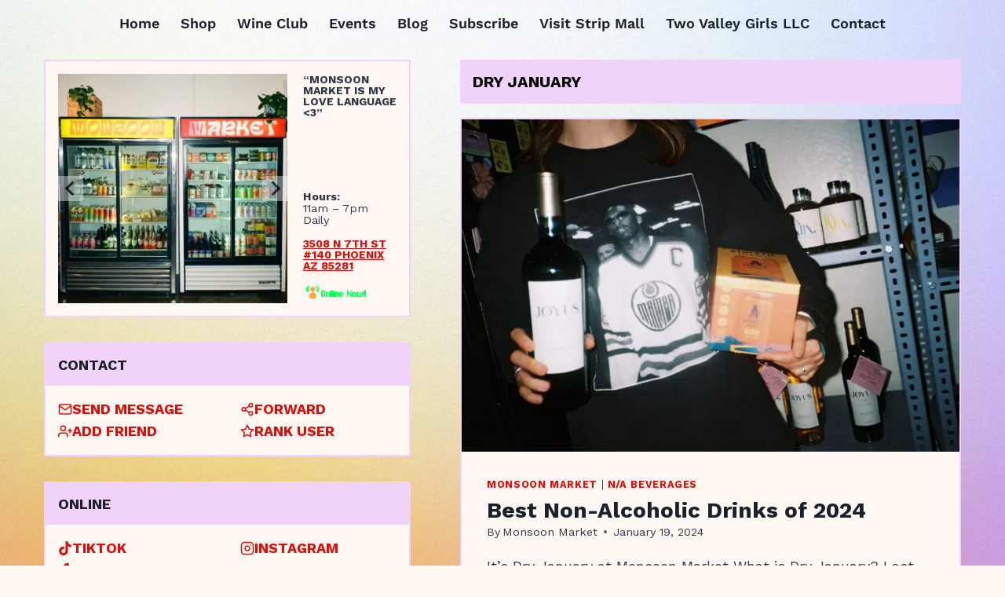

--- FILE ---
content_type: text/html; charset=UTF-8
request_url: https://monsoonmrkt.com/tag/dry-january/
body_size: 27607
content:
<!doctype html>
<html lang="en-US" class="no-js" itemtype="https://schema.org/Blog" itemscope>
<head>
	<meta charset="UTF-8">
	<meta name="viewport" content="width=device-width, initial-scale=1, minimum-scale=1">
	<title>dry January | Monsoon Market</title>
<meta name='robots' content='noindex, nofollow' />
<link rel='dns-prefetch' href='//assets.pinterest.com' />
<link rel='dns-prefetch' href='//capi-automation.s3.us-east-2.amazonaws.com' />
<link rel='dns-prefetch' href='//fonts.googleapis.com' />
<link rel='dns-prefetch' href='//fonts.gstatic.com' />
<link rel='dns-prefetch' href='//ajax.googleapis.com' />
<link rel='dns-prefetch' href='//apis.google.com' />
<link rel='dns-prefetch' href='//google-analytics.com' />
<link rel='dns-prefetch' href='//www.google-analytics.com' />
<link rel='dns-prefetch' href='//ssl.google-analytics.com' />
<link rel='dns-prefetch' href='//youtube.com' />
<link rel='dns-prefetch' href='//s.gravatar.com' />
<link rel='dns-prefetch' href='//open.spotify.com' />
<link rel='dns-prefetch' href='//b2784558.smushcdn.com' />
<link href='//embed-cdn.spotifycdn.com' rel='preconnect' />
<link href='//connect.facebook.net' rel='preconnect' />
<link href='//log.pinterest.com' rel='preconnect' />
<link href='//fonts.googleapis.com' rel='preconnect' />
<link href='//hb.wpmucdn.com' rel='preconnect' />
<link rel="alternate" type="application/rss+xml" title="Monsoon Market &raquo; Feed" href="https://monsoonmrkt.com/feed/" />
<link rel="alternate" type="application/rss+xml" title="Monsoon Market &raquo; Comments Feed" href="https://monsoonmrkt.com/comments/feed/" />
<link rel="alternate" type="text/calendar" title="Monsoon Market &raquo; iCal Feed" href="https://monsoonmrkt.com/event/?ical=1" />
			<script>document.documentElement.classList.remove( 'no-js' );</script>
			<link rel="alternate" type="application/rss+xml" title="Monsoon Market &raquo; dry January Tag Feed" href="https://monsoonmrkt.com/tag/dry-january/feed/" />
		<style>
			.lazyload,
			.lazyloading {
				max-width: 100%;
			}
		</style>
		<style id='wp-img-auto-sizes-contain-inline-css'>
img:is([sizes=auto i],[sizes^="auto," i]){contain-intrinsic-size:3000px 1500px}
/*# sourceURL=wp-img-auto-sizes-contain-inline-css */
</style>
<link rel='stylesheet' id='kadence-blocks-rowlayout-css' href='https://monsoonmrkt.com/wp-content/plugins/kadence-blocks/dist/style-blocks-rowlayout.css' media='all' />
<link rel='stylesheet' id='kadence-blocks-column-css' href='https://monsoonmrkt.com/wp-content/plugins/kadence-blocks/dist/style-blocks-column.css' media='all' />
<link rel='stylesheet' id='kadence-blocks-advancedbtn-css' href='https://monsoonmrkt.com/wp-content/plugins/kadence-blocks/dist/style-blocks-advancedbtn.css' media='all' />
<link rel='stylesheet' id='kadence-blocks-advancedgallery-css' href='https://monsoonmrkt.com/wp-content/plugins/kadence-blocks/dist/style-blocks-advancedgallery.css' media='all' />
<link rel='stylesheet' id='kadence-kb-splide-css' href='https://monsoonmrkt.com/wp-content/plugins/kadence-blocks/includes/assets/css/kadence-splide.min.css' media='all' />
<link rel='stylesheet' id='kadence-blocks-splide-css' href='https://monsoonmrkt.com/wp-content/plugins/kadence-blocks/includes/assets/css/kb-blocks-splide.min.css' media='all' />
<style id='kadence-blocks-advancedheading-inline-css'>
	.wp-block-kadence-advancedheading mark{background:transparent;border-style:solid;border-width:0}
	.wp-block-kadence-advancedheading mark.kt-highlight{color:#f76a0c;}
	.kb-adv-heading-icon{display: inline-flex;justify-content: center;align-items: center;}
	.is-layout-constrained > .kb-advanced-heading-link {display: block;}.wp-block-kadence-advancedheading.has-background{padding: 0;}	.single-content .kadence-advanced-heading-wrapper h1,
	.single-content .kadence-advanced-heading-wrapper h2,
	.single-content .kadence-advanced-heading-wrapper h3,
	.single-content .kadence-advanced-heading-wrapper h4,
	.single-content .kadence-advanced-heading-wrapper h5,
	.single-content .kadence-advanced-heading-wrapper h6 {margin: 1.5em 0 .5em;}
	.single-content .kadence-advanced-heading-wrapper+* { margin-top:0;}.kb-screen-reader-text{position:absolute;width:1px;height:1px;padding:0;margin:-1px;overflow:hidden;clip:rect(0,0,0,0);}
/*# sourceURL=kadence-blocks-advancedheading-inline-css */
</style>
<link rel='stylesheet' id='kadence-blocks-image-css' href='https://monsoonmrkt.com/wp-content/plugins/kadence-blocks/dist/style-blocks-image.css' media='all' />
<link rel='stylesheet' id='kadence-blocks-pro-modal-css' href='https://monsoonmrkt.com/wp-content/plugins/kadence-blocks-pro/dist/style-blocks-modal.css' media='all' />
<link rel='stylesheet' id='sbi_styles-css' href='https://monsoonmrkt.com/wp-content/plugins/instagram-feed/css/sbi-styles.min.css' media='all' />
<link rel='stylesheet' id='wp-block-library-css' href='https://monsoonmrkt.com/wp-includes/css/dist/block-library/style.min.css' media='all' />
<style id='wp-block-heading-inline-css'>
h1:where(.wp-block-heading).has-background,h2:where(.wp-block-heading).has-background,h3:where(.wp-block-heading).has-background,h4:where(.wp-block-heading).has-background,h5:where(.wp-block-heading).has-background,h6:where(.wp-block-heading).has-background{padding:1.25em 2.375em}h1.has-text-align-left[style*=writing-mode]:where([style*=vertical-lr]),h1.has-text-align-right[style*=writing-mode]:where([style*=vertical-rl]),h2.has-text-align-left[style*=writing-mode]:where([style*=vertical-lr]),h2.has-text-align-right[style*=writing-mode]:where([style*=vertical-rl]),h3.has-text-align-left[style*=writing-mode]:where([style*=vertical-lr]),h3.has-text-align-right[style*=writing-mode]:where([style*=vertical-rl]),h4.has-text-align-left[style*=writing-mode]:where([style*=vertical-lr]),h4.has-text-align-right[style*=writing-mode]:where([style*=vertical-rl]),h5.has-text-align-left[style*=writing-mode]:where([style*=vertical-lr]),h5.has-text-align-right[style*=writing-mode]:where([style*=vertical-rl]),h6.has-text-align-left[style*=writing-mode]:where([style*=vertical-lr]),h6.has-text-align-right[style*=writing-mode]:where([style*=vertical-rl]){rotate:180deg}
/*# sourceURL=https://monsoonmrkt.com/wp-includes/blocks/heading/style.min.css */
</style>
<style id='wp-block-embed-inline-css'>
.wp-block-embed.alignleft,.wp-block-embed.alignright,.wp-block[data-align=left]>[data-type="core/embed"],.wp-block[data-align=right]>[data-type="core/embed"]{max-width:360px;width:100%}.wp-block-embed.alignleft .wp-block-embed__wrapper,.wp-block-embed.alignright .wp-block-embed__wrapper,.wp-block[data-align=left]>[data-type="core/embed"] .wp-block-embed__wrapper,.wp-block[data-align=right]>[data-type="core/embed"] .wp-block-embed__wrapper{min-width:280px}.wp-block-cover .wp-block-embed{min-height:240px;min-width:320px}.wp-block-embed{overflow-wrap:break-word}.wp-block-embed :where(figcaption){margin-bottom:1em;margin-top:.5em}.wp-block-embed iframe{max-width:100%}.wp-block-embed__wrapper{position:relative}.wp-embed-responsive .wp-has-aspect-ratio .wp-block-embed__wrapper:before{content:"";display:block;padding-top:50%}.wp-embed-responsive .wp-has-aspect-ratio iframe{bottom:0;height:100%;left:0;position:absolute;right:0;top:0;width:100%}.wp-embed-responsive .wp-embed-aspect-21-9 .wp-block-embed__wrapper:before{padding-top:42.85%}.wp-embed-responsive .wp-embed-aspect-18-9 .wp-block-embed__wrapper:before{padding-top:50%}.wp-embed-responsive .wp-embed-aspect-16-9 .wp-block-embed__wrapper:before{padding-top:56.25%}.wp-embed-responsive .wp-embed-aspect-4-3 .wp-block-embed__wrapper:before{padding-top:75%}.wp-embed-responsive .wp-embed-aspect-1-1 .wp-block-embed__wrapper:before{padding-top:100%}.wp-embed-responsive .wp-embed-aspect-9-16 .wp-block-embed__wrapper:before{padding-top:177.77%}.wp-embed-responsive .wp-embed-aspect-1-2 .wp-block-embed__wrapper:before{padding-top:200%}
/*# sourceURL=https://monsoonmrkt.com/wp-includes/blocks/embed/style.min.css */
</style>
<style id='wp-block-paragraph-inline-css'>
.is-small-text{font-size:.875em}.is-regular-text{font-size:1em}.is-large-text{font-size:2.25em}.is-larger-text{font-size:3em}.has-drop-cap:not(:focus):first-letter{float:left;font-size:8.4em;font-style:normal;font-weight:100;line-height:.68;margin:.05em .1em 0 0;text-transform:uppercase}body.rtl .has-drop-cap:not(:focus):first-letter{float:none;margin-left:.1em}p.has-drop-cap.has-background{overflow:hidden}:root :where(p.has-background){padding:1.25em 2.375em}:where(p.has-text-color:not(.has-link-color)) a{color:inherit}p.has-text-align-left[style*="writing-mode:vertical-lr"],p.has-text-align-right[style*="writing-mode:vertical-rl"]{rotate:180deg}
/*# sourceURL=https://monsoonmrkt.com/wp-includes/blocks/paragraph/style.min.css */
</style>
<style id='global-styles-inline-css'>
:root{--wp--preset--aspect-ratio--square: 1;--wp--preset--aspect-ratio--4-3: 4/3;--wp--preset--aspect-ratio--3-4: 3/4;--wp--preset--aspect-ratio--3-2: 3/2;--wp--preset--aspect-ratio--2-3: 2/3;--wp--preset--aspect-ratio--16-9: 16/9;--wp--preset--aspect-ratio--9-16: 9/16;--wp--preset--color--black: #000000;--wp--preset--color--cyan-bluish-gray: #abb8c3;--wp--preset--color--white: #ffffff;--wp--preset--color--pale-pink: #f78da7;--wp--preset--color--vivid-red: #cf2e2e;--wp--preset--color--luminous-vivid-orange: #ff6900;--wp--preset--color--luminous-vivid-amber: #fcb900;--wp--preset--color--light-green-cyan: #7bdcb5;--wp--preset--color--vivid-green-cyan: #00d084;--wp--preset--color--pale-cyan-blue: #8ed1fc;--wp--preset--color--vivid-cyan-blue: #0693e3;--wp--preset--color--vivid-purple: #9b51e0;--wp--preset--color--theme-palette-1: var(--global-palette1);--wp--preset--color--theme-palette-2: var(--global-palette2);--wp--preset--color--theme-palette-3: var(--global-palette3);--wp--preset--color--theme-palette-4: var(--global-palette4);--wp--preset--color--theme-palette-5: var(--global-palette5);--wp--preset--color--theme-palette-6: var(--global-palette6);--wp--preset--color--theme-palette-7: var(--global-palette7);--wp--preset--color--theme-palette-8: var(--global-palette8);--wp--preset--color--theme-palette-9: var(--global-palette9);--wp--preset--color--theme-palette-10: var(--global-palette10);--wp--preset--color--theme-palette-11: var(--global-palette11);--wp--preset--color--theme-palette-12: var(--global-palette12);--wp--preset--color--theme-palette-13: var(--global-palette13);--wp--preset--color--theme-palette-14: var(--global-palette14);--wp--preset--color--theme-palette-15: var(--global-palette15);--wp--preset--gradient--vivid-cyan-blue-to-vivid-purple: linear-gradient(135deg,rgb(6,147,227) 0%,rgb(155,81,224) 100%);--wp--preset--gradient--light-green-cyan-to-vivid-green-cyan: linear-gradient(135deg,rgb(122,220,180) 0%,rgb(0,208,130) 100%);--wp--preset--gradient--luminous-vivid-amber-to-luminous-vivid-orange: linear-gradient(135deg,rgb(252,185,0) 0%,rgb(255,105,0) 100%);--wp--preset--gradient--luminous-vivid-orange-to-vivid-red: linear-gradient(135deg,rgb(255,105,0) 0%,rgb(207,46,46) 100%);--wp--preset--gradient--very-light-gray-to-cyan-bluish-gray: linear-gradient(135deg,rgb(238,238,238) 0%,rgb(169,184,195) 100%);--wp--preset--gradient--cool-to-warm-spectrum: linear-gradient(135deg,rgb(74,234,220) 0%,rgb(151,120,209) 20%,rgb(207,42,186) 40%,rgb(238,44,130) 60%,rgb(251,105,98) 80%,rgb(254,248,76) 100%);--wp--preset--gradient--blush-light-purple: linear-gradient(135deg,rgb(255,206,236) 0%,rgb(152,150,240) 100%);--wp--preset--gradient--blush-bordeaux: linear-gradient(135deg,rgb(254,205,165) 0%,rgb(254,45,45) 50%,rgb(107,0,62) 100%);--wp--preset--gradient--luminous-dusk: linear-gradient(135deg,rgb(255,203,112) 0%,rgb(199,81,192) 50%,rgb(65,88,208) 100%);--wp--preset--gradient--pale-ocean: linear-gradient(135deg,rgb(255,245,203) 0%,rgb(182,227,212) 50%,rgb(51,167,181) 100%);--wp--preset--gradient--electric-grass: linear-gradient(135deg,rgb(202,248,128) 0%,rgb(113,206,126) 100%);--wp--preset--gradient--midnight: linear-gradient(135deg,rgb(2,3,129) 0%,rgb(40,116,252) 100%);--wp--preset--font-size--small: var(--global-font-size-small);--wp--preset--font-size--medium: var(--global-font-size-medium);--wp--preset--font-size--large: var(--global-font-size-large);--wp--preset--font-size--x-large: 42px;--wp--preset--font-size--larger: var(--global-font-size-larger);--wp--preset--font-size--xxlarge: var(--global-font-size-xxlarge);--wp--preset--spacing--20: 0.44rem;--wp--preset--spacing--30: 0.67rem;--wp--preset--spacing--40: 1rem;--wp--preset--spacing--50: 1.5rem;--wp--preset--spacing--60: 2.25rem;--wp--preset--spacing--70: 3.38rem;--wp--preset--spacing--80: 5.06rem;--wp--preset--shadow--natural: 6px 6px 9px rgba(0, 0, 0, 0.2);--wp--preset--shadow--deep: 12px 12px 50px rgba(0, 0, 0, 0.4);--wp--preset--shadow--sharp: 6px 6px 0px rgba(0, 0, 0, 0.2);--wp--preset--shadow--outlined: 6px 6px 0px -3px rgb(255, 255, 255), 6px 6px rgb(0, 0, 0);--wp--preset--shadow--crisp: 6px 6px 0px rgb(0, 0, 0);}:where(.is-layout-flex){gap: 0.5em;}:where(.is-layout-grid){gap: 0.5em;}body .is-layout-flex{display: flex;}.is-layout-flex{flex-wrap: wrap;align-items: center;}.is-layout-flex > :is(*, div){margin: 0;}body .is-layout-grid{display: grid;}.is-layout-grid > :is(*, div){margin: 0;}:where(.wp-block-columns.is-layout-flex){gap: 2em;}:where(.wp-block-columns.is-layout-grid){gap: 2em;}:where(.wp-block-post-template.is-layout-flex){gap: 1.25em;}:where(.wp-block-post-template.is-layout-grid){gap: 1.25em;}.has-black-color{color: var(--wp--preset--color--black) !important;}.has-cyan-bluish-gray-color{color: var(--wp--preset--color--cyan-bluish-gray) !important;}.has-white-color{color: var(--wp--preset--color--white) !important;}.has-pale-pink-color{color: var(--wp--preset--color--pale-pink) !important;}.has-vivid-red-color{color: var(--wp--preset--color--vivid-red) !important;}.has-luminous-vivid-orange-color{color: var(--wp--preset--color--luminous-vivid-orange) !important;}.has-luminous-vivid-amber-color{color: var(--wp--preset--color--luminous-vivid-amber) !important;}.has-light-green-cyan-color{color: var(--wp--preset--color--light-green-cyan) !important;}.has-vivid-green-cyan-color{color: var(--wp--preset--color--vivid-green-cyan) !important;}.has-pale-cyan-blue-color{color: var(--wp--preset--color--pale-cyan-blue) !important;}.has-vivid-cyan-blue-color{color: var(--wp--preset--color--vivid-cyan-blue) !important;}.has-vivid-purple-color{color: var(--wp--preset--color--vivid-purple) !important;}.has-black-background-color{background-color: var(--wp--preset--color--black) !important;}.has-cyan-bluish-gray-background-color{background-color: var(--wp--preset--color--cyan-bluish-gray) !important;}.has-white-background-color{background-color: var(--wp--preset--color--white) !important;}.has-pale-pink-background-color{background-color: var(--wp--preset--color--pale-pink) !important;}.has-vivid-red-background-color{background-color: var(--wp--preset--color--vivid-red) !important;}.has-luminous-vivid-orange-background-color{background-color: var(--wp--preset--color--luminous-vivid-orange) !important;}.has-luminous-vivid-amber-background-color{background-color: var(--wp--preset--color--luminous-vivid-amber) !important;}.has-light-green-cyan-background-color{background-color: var(--wp--preset--color--light-green-cyan) !important;}.has-vivid-green-cyan-background-color{background-color: var(--wp--preset--color--vivid-green-cyan) !important;}.has-pale-cyan-blue-background-color{background-color: var(--wp--preset--color--pale-cyan-blue) !important;}.has-vivid-cyan-blue-background-color{background-color: var(--wp--preset--color--vivid-cyan-blue) !important;}.has-vivid-purple-background-color{background-color: var(--wp--preset--color--vivid-purple) !important;}.has-black-border-color{border-color: var(--wp--preset--color--black) !important;}.has-cyan-bluish-gray-border-color{border-color: var(--wp--preset--color--cyan-bluish-gray) !important;}.has-white-border-color{border-color: var(--wp--preset--color--white) !important;}.has-pale-pink-border-color{border-color: var(--wp--preset--color--pale-pink) !important;}.has-vivid-red-border-color{border-color: var(--wp--preset--color--vivid-red) !important;}.has-luminous-vivid-orange-border-color{border-color: var(--wp--preset--color--luminous-vivid-orange) !important;}.has-luminous-vivid-amber-border-color{border-color: var(--wp--preset--color--luminous-vivid-amber) !important;}.has-light-green-cyan-border-color{border-color: var(--wp--preset--color--light-green-cyan) !important;}.has-vivid-green-cyan-border-color{border-color: var(--wp--preset--color--vivid-green-cyan) !important;}.has-pale-cyan-blue-border-color{border-color: var(--wp--preset--color--pale-cyan-blue) !important;}.has-vivid-cyan-blue-border-color{border-color: var(--wp--preset--color--vivid-cyan-blue) !important;}.has-vivid-purple-border-color{border-color: var(--wp--preset--color--vivid-purple) !important;}.has-vivid-cyan-blue-to-vivid-purple-gradient-background{background: var(--wp--preset--gradient--vivid-cyan-blue-to-vivid-purple) !important;}.has-light-green-cyan-to-vivid-green-cyan-gradient-background{background: var(--wp--preset--gradient--light-green-cyan-to-vivid-green-cyan) !important;}.has-luminous-vivid-amber-to-luminous-vivid-orange-gradient-background{background: var(--wp--preset--gradient--luminous-vivid-amber-to-luminous-vivid-orange) !important;}.has-luminous-vivid-orange-to-vivid-red-gradient-background{background: var(--wp--preset--gradient--luminous-vivid-orange-to-vivid-red) !important;}.has-very-light-gray-to-cyan-bluish-gray-gradient-background{background: var(--wp--preset--gradient--very-light-gray-to-cyan-bluish-gray) !important;}.has-cool-to-warm-spectrum-gradient-background{background: var(--wp--preset--gradient--cool-to-warm-spectrum) !important;}.has-blush-light-purple-gradient-background{background: var(--wp--preset--gradient--blush-light-purple) !important;}.has-blush-bordeaux-gradient-background{background: var(--wp--preset--gradient--blush-bordeaux) !important;}.has-luminous-dusk-gradient-background{background: var(--wp--preset--gradient--luminous-dusk) !important;}.has-pale-ocean-gradient-background{background: var(--wp--preset--gradient--pale-ocean) !important;}.has-electric-grass-gradient-background{background: var(--wp--preset--gradient--electric-grass) !important;}.has-midnight-gradient-background{background: var(--wp--preset--gradient--midnight) !important;}.has-small-font-size{font-size: var(--wp--preset--font-size--small) !important;}.has-medium-font-size{font-size: var(--wp--preset--font-size--medium) !important;}.has-large-font-size{font-size: var(--wp--preset--font-size--large) !important;}.has-x-large-font-size{font-size: var(--wp--preset--font-size--x-large) !important;}
/*# sourceURL=global-styles-inline-css */
</style>

<style id='classic-theme-styles-inline-css'>
/*! This file is auto-generated */
.wp-block-button__link{color:#fff;background-color:#32373c;border-radius:9999px;box-shadow:none;text-decoration:none;padding:calc(.667em + 2px) calc(1.333em + 2px);font-size:1.125em}.wp-block-file__button{background:#32373c;color:#fff;text-decoration:none}
/*# sourceURL=/wp-includes/css/classic-themes.min.css */
</style>
<style id='woocommerce-inline-inline-css'>
.woocommerce form .form-row .required { visibility: visible; }
/*# sourceURL=woocommerce-inline-inline-css */
</style>
<link rel='stylesheet' id='kadence-global-css' href='https://monsoonmrkt.com/wp-content/themes/kadence/assets/css/global.min.css' media='all' />
<style id='kadence-global-inline-css'>
/* Kadence Base CSS */
:root{--global-palette1:#db0f09;--global-palette2:#f1d2f9;--global-palette3:#1A202C;--global-palette4:#2D3748;--global-palette5:#4A5568;--global-palette6:#718096;--global-palette7:#ffaa2e;--global-palette8:#fff7f1;--global-palette9:#FFFFFF;--global-palette10:oklch(from var(--global-palette1) calc(l + 0.10 * (1 - l)) calc(c * 1.00) calc(h + 180) / 100%);--global-palette11:#13612e;--global-palette12:#1159af;--global-palette13:#b82105;--global-palette14:#f7630c;--global-palette15:#f5a524;--global-palette9rgb:255, 255, 255;--global-palette-highlight:var(--global-palette1);--global-palette-highlight-alt:var(--global-palette7);--global-palette-highlight-alt2:var(--global-palette9);--global-palette-btn-bg:rgba(64,100,92,0);--global-palette-btn-bg-hover:rgba(241,210,249,0);--global-palette-btn:var(--global-palette1);--global-palette-btn-hover:var(--global-palette7);--global-palette-btn-sec-bg:var(--global-palette7);--global-palette-btn-sec-bg-hover:var(--global-palette2);--global-palette-btn-sec:var(--global-palette3);--global-palette-btn-sec-hover:var(--global-palette9);--global-body-font-family:'Work Sans', sans-serif;--global-heading-font-family:'Work Sans', serif;--global-primary-nav-font-family:inherit;--global-fallback-font:sans-serif;--global-display-fallback-font:sans-serif;--global-content-width:1200px;--global-content-wide-width:calc(1200px + 230px);--global-content-narrow-width:842px;--global-content-edge-padding:1rem;--global-content-boxed-padding:1rem;--global-calc-content-width:calc(1200px - var(--global-content-edge-padding) - var(--global-content-edge-padding) );--wp--style--global--content-size:var(--global-calc-content-width);}.wp-site-blocks{--global-vw:calc( 100vw - ( 0.5 * var(--scrollbar-offset)));}body{background:var(--global-palette8);-webkit-font-smoothing:antialiased;-moz-osx-font-smoothing:grayscale;}body, input, select, optgroup, textarea{font-style:normal;font-weight:normal;font-size:18px;line-height:1.6;font-family:var(--global-body-font-family);color:var(--global-palette4);}.content-bg, body.content-style-unboxed .site{background:var(--global-palette8);}@media all and (max-width: 1024px){body{line-height:1.2;}}@media all and (max-width: 767px){body{font-size:14px;}}h1,h2,h3,h4,h5,h6{font-family:var(--global-heading-font-family);}h1{font-style:normal;font-weight:700;font-size:32px;line-height:1.2;color:var(--global-palette3);}h2{font-style:normal;font-weight:700;font-size:28px;line-height:1.2;color:var(--global-palette3);}h3{font-style:normal;font-weight:700;font-size:24px;line-height:1.2;color:var(--global-palette3);}h4{font-style:normal;font-weight:700;font-size:22px;line-height:1;color:var(--global-palette4);}h5{font-weight:700;font-size:20px;line-height:1.5;color:var(--global-palette4);}h6{font-weight:700;font-size:18px;line-height:1.5;color:var(--global-palette5);}@media all and (max-width: 1024px){h3{line-height:1;}}@media all and (max-width: 767px){h1{font-size:24px;}h2{font-size:20px;}h3{font-size:20px;line-height:1;}h4{font-size:20px;}}.entry-hero .kadence-breadcrumbs{max-width:1200px;}.site-container, .site-header-row-layout-contained, .site-footer-row-layout-contained, .entry-hero-layout-contained, .comments-area, .alignfull > .wp-block-cover__inner-container, .alignwide > .wp-block-cover__inner-container{max-width:var(--global-content-width);}.content-width-narrow .content-container.site-container, .content-width-narrow .hero-container.site-container{max-width:var(--global-content-narrow-width);}@media all and (min-width: 1430px){.wp-site-blocks .content-container  .alignwide{margin-left:-115px;margin-right:-115px;width:unset;max-width:unset;}}@media all and (min-width: 1102px){.content-width-narrow .wp-site-blocks .content-container .alignwide{margin-left:-130px;margin-right:-130px;width:unset;max-width:unset;}}.content-style-boxed .wp-site-blocks .entry-content .alignwide{margin-left:calc( -1 * var( --global-content-boxed-padding ) );margin-right:calc( -1 * var( --global-content-boxed-padding ) );}.content-area{margin-top:1rem;margin-bottom:1rem;}@media all and (max-width: 1024px){.content-area{margin-top:1rem;margin-bottom:1rem;}}@media all and (max-width: 767px){.content-area{margin-top:1rem;margin-bottom:1rem;}}@media all and (max-width: 1024px){:root{--global-content-edge-padding:5rem;--global-content-boxed-padding:2rem;}}@media all and (max-width: 767px){:root{--global-content-edge-padding:1rem;--global-content-boxed-padding:1rem;}}.entry-content-wrap{padding:1rem;}@media all and (max-width: 1024px){.entry-content-wrap{padding:2rem;}}@media all and (max-width: 767px){.entry-content-wrap{padding:1rem;}}.entry.single-entry{box-shadow:0px 0px 0px 0px rgba(0,0,0,0.05);border-radius:0px 0px 0px 0px;}.entry.loop-entry{border-radius:0rem 0rem 0rem 0rem;box-shadow:0px 0px 0px 0px rgba(0,0,0,0.05);}.loop-entry .entry-content-wrap{padding:2rem;}@media all and (max-width: 1024px){.loop-entry .entry-content-wrap{padding:2rem;}}@media all and (max-width: 767px){.loop-entry .entry-content-wrap{padding:2rem;}}.has-sidebar:not(.has-left-sidebar) .content-container{grid-template-columns:1fr 40%;}.has-sidebar.has-left-sidebar .content-container{grid-template-columns:40% 1fr;}.primary-sidebar.widget-area .widget{margin-bottom:0em;color:var(--global-palette4);}.primary-sidebar.widget-area .widget-title{font-weight:700;font-size:20px;line-height:1.5;color:var(--global-palette3);}button, .button, .wp-block-button__link, input[type="button"], input[type="reset"], input[type="submit"], .fl-button, .elementor-button-wrapper .elementor-button, .wc-block-components-checkout-place-order-button, .wc-block-cart__submit{border-radius:0px;padding:0px 0px 0px 0px;border:0px solid currentColor;box-shadow:0px 0px 0px -7px rgba(0,0,0,0);}.wp-block-button.is-style-outline .wp-block-button__link{padding:0px 0px 0px 0px;}button:hover, button:focus, button:active, .button:hover, .button:focus, .button:active, .wp-block-button__link:hover, .wp-block-button__link:focus, .wp-block-button__link:active, input[type="button"]:hover, input[type="button"]:focus, input[type="button"]:active, input[type="reset"]:hover, input[type="reset"]:focus, input[type="reset"]:active, input[type="submit"]:hover, input[type="submit"]:focus, input[type="submit"]:active, .elementor-button-wrapper .elementor-button:hover, .elementor-button-wrapper .elementor-button:focus, .elementor-button-wrapper .elementor-button:active, .wc-block-cart__submit:hover{box-shadow:0px 0px 0px -7px rgba(0,0,0,0.1);}.kb-button.kb-btn-global-outline.kb-btn-global-inherit{padding-top:calc(0px - 2px);padding-right:calc(0px - 2px);padding-bottom:calc(0px - 2px);padding-left:calc(0px - 2px);}@media all and (min-width: 1025px){.transparent-header .entry-hero .entry-hero-container-inner{padding-top:0px;}}@media all and (max-width: 1024px){.mobile-transparent-header .entry-hero .entry-hero-container-inner{padding-top:0px;}}@media all and (max-width: 767px){.mobile-transparent-header .entry-hero .entry-hero-container-inner{padding-top:0px;}}body.archive, body.blog{background-image:url('https://b2784558.smushcdn.com/2784558/wp-content/uploads/2022/06/monsoon-bg-scaled.jpg?lossy=1&strip=1&webp=1');background-repeat:no-repeat;background-position:50% 0%;background-size:cover;background-attachment:fixed;}body.archive .content-bg, body.content-style-unboxed.archive .site, body.blog .content-bg, body.content-style-unboxed.blog .site{background:rgba(0,0,0,0);}@media all and (max-width: 767px){body.archive, body.blog{background-image:url('https://b2784558.smushcdn.com/2784558/wp-content/uploads/2022/08/monsoon-bg-portrait.jpg?lossy=1&strip=1&webp=1');background-repeat:no-repeat;background-position:50% 0%;background-size:cover;background-attachment:fixed;}}
/* Kadence Header CSS */
@media all and (max-width: 1024px){.mobile-transparent-header #masthead{position:absolute;left:0px;right:0px;z-index:100;}.kadence-scrollbar-fixer.mobile-transparent-header #masthead{right:var(--scrollbar-offset,0);}.mobile-transparent-header #masthead, .mobile-transparent-header .site-top-header-wrap .site-header-row-container-inner, .mobile-transparent-header .site-main-header-wrap .site-header-row-container-inner, .mobile-transparent-header .site-bottom-header-wrap .site-header-row-container-inner{background:transparent;}.site-header-row-tablet-layout-fullwidth, .site-header-row-tablet-layout-standard{padding:0px;}}@media all and (min-width: 1025px){.transparent-header #masthead{position:absolute;left:0px;right:0px;z-index:100;}.transparent-header.kadence-scrollbar-fixer #masthead{right:var(--scrollbar-offset,0);}.transparent-header #masthead, .transparent-header .site-top-header-wrap .site-header-row-container-inner, .transparent-header .site-main-header-wrap .site-header-row-container-inner, .transparent-header .site-bottom-header-wrap .site-header-row-container-inner{background:transparent;}}.site-branding a.brand img{max-width:100px;}.site-branding a.brand img.svg-logo-image{width:100px;}.site-branding{padding:0px 0px 0px 0px;}@media all and (max-width: 1024px){.site-branding{padding:0rem 0rem 0rem 0rem;}}@media all and (max-width: 767px){.site-branding{padding:0rem 0rem 0rem 0rem;}}@media all and (max-width: 767px){.site-branding .site-title{font-size:28px;}}#masthead, #masthead .kadence-sticky-header.item-is-fixed:not(.item-at-start):not(.site-header-row-container):not(.site-main-header-wrap), #masthead .kadence-sticky-header.item-is-fixed:not(.item-at-start) > .site-header-row-container-inner{background:rgba(255,255,255,0);}@media all and (max-width: 767px){#masthead, #masthead .kadence-sticky-header.item-is-fixed:not(.item-at-start):not(.site-header-row-container):not(.site-main-header-wrap), #masthead .kadence-sticky-header.item-is-fixed:not(.item-at-start) > .site-header-row-container-inner{background:rgba(255,255,255,0);}}.site-main-header-wrap .site-header-row-container-inner{background:rgba(255,255,255,0);}.site-main-header-inner-wrap{min-height:0px;}@media all and (max-width: 767px){.site-main-header-wrap .site-header-row-container-inner{background:rgba(255,255,255,0);}}.site-main-header-wrap .site-header-row-container-inner>.site-container{padding:0rem 0rem 0rem 0rem;}@media all and (max-width: 1024px){.site-main-header-wrap .site-header-row-container-inner>.site-container{padding:1rem 0rem 1rem 0rem;}}@media all and (max-width: 767px){.site-main-header-wrap .site-header-row-container-inner>.site-container{padding:1rem 0rem 1rem 0rem;}}.transparent-header #masthead .site-main-header-wrap .site-header-row-container-inner{background:rgba(0,0,0,0);}.header-navigation[class*="header-navigation-style-underline"] .header-menu-container.primary-menu-container>ul>li>a:after{width:calc( 100% - 1.5em);}.main-navigation .primary-menu-container > ul > li.menu-item > a{padding-left:calc(1.5em / 2);padding-right:calc(1.5em / 2);padding-top:1rem;padding-bottom:1rem;color:var(--global-palette3);}.main-navigation .primary-menu-container > ul > li.menu-item .dropdown-nav-special-toggle{right:calc(1.5em / 2);}.main-navigation .primary-menu-container > ul li.menu-item > a{font-style:normal;font-weight:600;}.main-navigation .primary-menu-container > ul > li.menu-item > a:hover{color:var(--global-palette7);}.main-navigation .primary-menu-container > ul > li.menu-item.current-menu-item > a{color:var(--global-palette7);}.header-navigation .header-menu-container ul ul.sub-menu, .header-navigation .header-menu-container ul ul.submenu{background:var(--global-palette3);box-shadow:0px 2px 13px 0px rgba(0,0,0,0.1);}.header-navigation .header-menu-container ul ul li.menu-item, .header-menu-container ul.menu > li.kadence-menu-mega-enabled > ul > li.menu-item > a{border-bottom:1px solid rgba(255,255,255,0.1);border-radius:0px 0px 0px 0px;}.header-navigation .header-menu-container ul ul li.menu-item > a{width:200px;padding-top:1em;padding-bottom:1em;color:var(--global-palette8);font-size:12px;}.header-navigation .header-menu-container ul ul li.menu-item > a:hover{color:var(--global-palette9);background:var(--global-palette4);border-radius:0px 0px 0px 0px;}.header-navigation .header-menu-container ul ul li.menu-item.current-menu-item > a{color:var(--global-palette9);background:var(--global-palette4);border-radius:0px 0px 0px 0px;}.mobile-toggle-open-container .menu-toggle-open, .mobile-toggle-open-container .menu-toggle-open:focus{color:var(--global-palette1);padding:0rem 0rem 0rem 0rem;font-style:normal;font-size:22px;}.mobile-toggle-open-container .menu-toggle-open.menu-toggle-style-bordered{border:1px solid currentColor;}.mobile-toggle-open-container .menu-toggle-open .menu-toggle-icon{font-size:24px;}.mobile-toggle-open-container .menu-toggle-open:hover, .mobile-toggle-open-container .menu-toggle-open:focus-visible{color:var(--global-palette7);}.mobile-navigation ul li{font-style:normal;font-weight:600;font-size:18px;line-height:0px;letter-spacing:0.08em;}@media all and (max-width: 767px){.mobile-navigation ul li{font-size:14px;}}.mobile-navigation ul li a{padding-top:1.25em;padding-bottom:1.25em;}.mobile-navigation ul li > a, .mobile-navigation ul li.menu-item-has-children > .drawer-nav-drop-wrap{background:rgba(255,255,255,0);color:var(--global-palette1);}.mobile-navigation ul li > a:hover, .mobile-navigation ul li.menu-item-has-children > .drawer-nav-drop-wrap:hover{color:var(--global-palette7);}.mobile-navigation ul li.current-menu-item > a, .mobile-navigation ul li.current-menu-item.menu-item-has-children > .drawer-nav-drop-wrap{color:var(--global-palette7);}.mobile-navigation ul li.menu-item-has-children .drawer-nav-drop-wrap, .mobile-navigation ul li:not(.menu-item-has-children) a{border-bottom:0px solid var(--global-palette1);}.mobile-navigation:not(.drawer-navigation-parent-toggle-true) ul li.menu-item-has-children .drawer-nav-drop-wrap button{border-left:0px solid var(--global-palette1);}#mobile-drawer .drawer-inner, #mobile-drawer.popup-drawer-layout-fullwidth.popup-drawer-animation-slice .pop-portion-bg, #mobile-drawer.popup-drawer-layout-fullwidth.popup-drawer-animation-slice.pop-animated.show-drawer .drawer-inner{background:var(--global-palette9);}#mobile-drawer .drawer-header .drawer-toggle{padding:0.6em 0.15em 0.6em 0.15em;font-size:24px;}#mobile-drawer .drawer-header .drawer-toggle, #mobile-drawer .drawer-header .drawer-toggle:focus{color:var(--global-palette1);}#mobile-drawer .drawer-header .drawer-toggle:hover, #mobile-drawer .drawer-header .drawer-toggle:focus:hover{color:var(--global-palette7);}.mobile-html{font-style:normal;font-weight:600;color:var(--global-palette7);}.mobile-html a{color:var(--global-palette1);}.mobile-html a:hover{color:var(--global-palette1);}
/* Kadence Footer CSS */
#colophon{background:rgba(0,0,0,0);}@media all and (max-width: 1024px){#colophon{background:rgba(255,0,0,0);}}.site-bottom-footer-wrap .site-footer-row-container-inner{background:rgba(255,247,241,0);}.site-bottom-footer-inner-wrap{padding-top:16px;padding-bottom:16px;grid-column-gap:0px;}.site-bottom-footer-inner-wrap .widget{margin-bottom:0px;}.site-bottom-footer-inner-wrap .site-footer-section:not(:last-child):after{right:calc(-0px / 2);}#colophon .footer-html{font-style:normal;color:var(--global-palette1);margin:0px 0px 0px 0px;}#colophon .site-footer-row-container .site-footer-row .footer-html a{color:var(--global-palette1);}#colophon .site-footer-row-container .site-footer-row .footer-html a:hover{color:var(--global-palette1);}
/* Kadence Woo CSS */
.entry-hero.product-hero-section .entry-header{min-height:200px;}.product-title .single-category{font-weight:700;font-size:32px;line-height:1.5;color:var(--global-palette3);}.wp-site-blocks .product-hero-section .extra-title{font-weight:700;font-size:32px;line-height:1.5;}body.single-product .content-bg, body.content-style-unboxed.single-product .site{background-image:url('https://b2784558.smushcdn.com/2784558/wp-content/uploads/2022/06/monsoon-bg-scaled.jpg?lossy=1&strip=1&webp=1');background-repeat:no-repeat;background-position:50% 50%;background-size:cover;background-attachment:fixed;}@media all and (max-width: 767px){body.single-product .content-bg, body.content-style-unboxed.single-product .site{background-image:url('https://b2784558.smushcdn.com/2784558/wp-content/uploads/2022/08/monsoon-bg-portrait.jpg?lossy=1&strip=1&webp=1');background-repeat:no-repeat;background-position:0% 0%;background-size:cover;background-attachment:fixed;}}body.archive.tax-woo-product, body.post-type-archive-product{background-image:url('https://b2784558.smushcdn.com/2784558/wp-content/uploads/2022/06/monsoon-bg-scaled.jpg?lossy=1&strip=1&webp=1');background-repeat:no-repeat;background-position:50% 50%;background-size:cover;background-attachment:fixed;}body.archive.tax-woo-product .content-bg, body.content-style-unboxed.archive.tax-woo-product .site, body.post-type-archive-product .content-bg, body.content-style-unboxed.archive.post-type-archive-product .site, body.content-style-unboxed.archive.tax-woo-product .content-bg.loop-entry .content-bg:not(.loop-entry), body.content-style-unboxed.post-type-archive-product .content-bg.loop-entry .content-bg:not(.loop-entry){background:rgba(0,0,0,0);}.wp-site-blocks .product-archive-title h1{font-style:normal;font-size:72px;line-height:90px;color:var(--global-palette2);}.woocommerce ul.products li.product h3, .woocommerce ul.products li.product .product-details .woocommerce-loop-product__title, .woocommerce ul.products li.product .product-details .woocommerce-loop-category__title, .wc-block-grid__products .wc-block-grid__product .wc-block-grid__product-title{font-style:normal;font-weight:700;font-size:24px;}.woocommerce ul.products li.product .product-details .price, .wc-block-grid__products .wc-block-grid__product .wc-block-grid__product-price{font-style:normal;font-weight:600;font-size:20px;color:var(--global-palette1);}.woocommerce ul.products.woo-archive-btn-button .product-action-wrap .button:not(.kb-button), .woocommerce ul.products li.woo-archive-btn-button .button:not(.kb-button), .wc-block-grid__product.woo-archive-btn-button .product-details .wc-block-grid__product-add-to-cart .wp-block-button__link{border:2px none transparent;box-shadow:0px 0px 0px 0px rgba(0,0,0,0.0);}.woocommerce ul.products.woo-archive-btn-button .product-action-wrap .button:not(.kb-button):hover, .woocommerce ul.products li.woo-archive-btn-button .button:not(.kb-button):hover, .wc-block-grid__product.woo-archive-btn-button .product-details .wc-block-grid__product-add-to-cart .wp-block-button__link:hover{box-shadow:0px 0px 0px 0px rgba(0,0,0,0);}
/* Kadence Events CSS */
:root{--tec-color-background-events:transparent;--tec-color-text-event-date:var(--global-palette3);--tec-color-text-event-title:var(--global-palette3);--tec-color-text-events-title:var(--global-palette3);--tec-color-background-view-selector-list-item-hover:var(--global-palette7);--tec-color-background-secondary:var(--global-palette8);--tec-color-link-primary:var(--global-palette3);--tec-color-icon-active:var(--global-palette3);--tec-color-day-marker-month:var(--global-palette4);--tec-color-border-active-month-grid-hover:var(--global-palette5);--tec-color-accent-primary:var(--global-palette1);--tec-color-border-default:var(--global-gray-400);}.single-tribe_events #inner-wrap .tribe_events-title h1{font-style:normal;color:var(--global-palette9);}body.single-tribe_events{background:var(--global-palette9);}body.single-tribe_events .content-bg, body.content-style-unboxed.single-tribe_events .site{background-color:var(--global-palette8);background-image:url('https://b2784558.smushcdn.com/2784558/wp-content/uploads/2022/06/monsoon-bg-scaled.jpg?lossy=1&strip=1&webp=1');background-repeat:no-repeat;background-position:50% 50%;background-size:cover;background-attachment:fixed;}@media all and (max-width: 767px){body.single-tribe_events{background:var(--global-palette9);}body.single-tribe_events .content-bg, body.content-style-unboxed.single-tribe_events .site{background-image:url('https://b2784558.smushcdn.com/2784558/wp-content/uploads/2022/08/monsoon-bg-portrait.jpg?lossy=1&strip=1&webp=1');background-repeat:no-repeat;background-position:0% 0%;background-size:cover;background-attachment:fixed;}}body.post-type-archive-tribe_events .site, body.post-type-archive-tribe_events.content-style-unboxed .site{background-color:var(--global-palette9);background-image:url('https://b2784558.smushcdn.com/2784558/wp-content/uploads/2022/06/monsoon-bg-scaled.jpg?lossy=1&strip=1&webp=1');background-repeat:no-repeat;background-position:50% 50%;background-size:cover;background-attachment:fixed;}@media all and (max-width: 767px){body.post-type-archive-tribe_events .site, body.post-type-archive-tribe_events.content-style-unboxed .site{background-image:url('https://b2784558.smushcdn.com/2784558/wp-content/uploads/2022/06/monsoon-bg-scaled.jpg?lossy=1&strip=1&webp=1');background-repeat:no-repeat;background-position:center;background-size:cover;background-attachment:fixed;}}#primary .tribe-events, #primary .tribe-events-single{--tec-color-text-day-of-week-month:#2fcec9;}
/* Kadence Pro Header CSS */
.header-navigation-dropdown-direction-left ul ul.submenu, .header-navigation-dropdown-direction-left ul ul.sub-menu{right:0px;left:auto;}.rtl .header-navigation-dropdown-direction-right ul ul.submenu, .rtl .header-navigation-dropdown-direction-right ul ul.sub-menu{left:0px;right:auto;}.header-account-button .nav-drop-title-wrap > .kadence-svg-iconset, .header-account-button > .kadence-svg-iconset{font-size:1.2em;}.site-header-item .header-account-button .nav-drop-title-wrap, .site-header-item .header-account-wrap > .header-account-button{display:flex;align-items:center;}.header-account-style-icon_label .header-account-label{padding-left:5px;}.header-account-style-label_icon .header-account-label{padding-right:5px;}.site-header-item .header-account-wrap .header-account-button{text-decoration:none;box-shadow:none;color:inherit;background:transparent;padding:0.6em 0em 0.6em 0em;}.header-mobile-account-wrap .header-account-button .nav-drop-title-wrap > .kadence-svg-iconset, .header-mobile-account-wrap .header-account-button > .kadence-svg-iconset{font-size:1.2em;}.header-mobile-account-wrap .header-account-button .nav-drop-title-wrap, .header-mobile-account-wrap > .header-account-button{display:flex;align-items:center;}.header-mobile-account-wrap.header-account-style-icon_label .header-account-label{padding-left:5px;}.header-mobile-account-wrap.header-account-style-label_icon .header-account-label{padding-right:5px;}.header-mobile-account-wrap .header-account-button{text-decoration:none;box-shadow:none;color:inherit;background:transparent;padding:0.6em 0em 0.6em 0em;}#login-drawer .drawer-inner .drawer-content{display:flex;justify-content:center;align-items:center;position:absolute;top:0px;bottom:0px;left:0px;right:0px;padding:0px;}#loginform p label{display:block;}#login-drawer #loginform{width:100%;}#login-drawer #loginform input{width:100%;}#login-drawer #loginform input[type="checkbox"]{width:auto;}#login-drawer .drawer-inner .drawer-header{position:relative;z-index:100;}#login-drawer .drawer-content_inner.widget_login_form_inner{padding:2em;width:100%;max-width:350px;border-radius:.25rem;background:var(--global-palette9);color:var(--global-palette4);}#login-drawer .lost_password a{color:var(--global-palette6);}#login-drawer .lost_password, #login-drawer .register-field{text-align:center;}#login-drawer .widget_login_form_inner p{margin-top:1.2em;margin-bottom:0em;}#login-drawer .widget_login_form_inner p:first-child{margin-top:0em;}#login-drawer .widget_login_form_inner label{margin-bottom:0.5em;}#login-drawer hr.register-divider{margin:1.2em 0;border-width:1px;}#login-drawer .register-field{font-size:90%;}@media all and (min-width: 1025px){#login-drawer hr.register-divider.hide-desktop{display:none;}#login-drawer p.register-field.hide-desktop{display:none;}}@media all and (max-width: 1024px){#login-drawer hr.register-divider.hide-mobile{display:none;}#login-drawer p.register-field.hide-mobile{display:none;}}@media all and (max-width: 767px){#login-drawer hr.register-divider.hide-mobile{display:none;}#login-drawer p.register-field.hide-mobile{display:none;}}.tertiary-navigation .tertiary-menu-container > ul > li.menu-item > a{padding-left:calc(1.2em / 2);padding-right:calc(1.2em / 2);padding-top:0.6em;padding-bottom:0.6em;color:var(--global-palette5);}.tertiary-navigation .tertiary-menu-container > ul > li.menu-item > a:hover{color:var(--global-palette-highlight);}.tertiary-navigation .tertiary-menu-container > ul > li.menu-item.current-menu-item > a{color:var(--global-palette3);}.header-navigation[class*="header-navigation-style-underline"] .header-menu-container.tertiary-menu-container>ul>li>a:after{width:calc( 100% - 1.2em);}.quaternary-navigation .quaternary-menu-container > ul > li.menu-item > a{padding-left:calc(1.2em / 2);padding-right:calc(1.2em / 2);padding-top:0.6em;padding-bottom:0.6em;color:var(--global-palette5);}.quaternary-navigation .quaternary-menu-container > ul > li.menu-item > a:hover{color:var(--global-palette-highlight);}.quaternary-navigation .quaternary-menu-container > ul > li.menu-item.current-menu-item > a{color:var(--global-palette3);}.header-navigation[class*="header-navigation-style-underline"] .header-menu-container.quaternary-menu-container>ul>li>a:after{width:calc( 100% - 1.2em);}#main-header .header-divider{border-right:1px solid var(--global-palette6);height:50%;}#main-header .header-divider2{border-right:1px solid var(--global-palette6);height:50%;}#main-header .header-divider3{border-right:1px solid var(--global-palette6);height:50%;}#mobile-header .header-mobile-divider, #mobile-drawer .header-mobile-divider{border-right:1px solid var(--global-palette6);height:50%;}#mobile-drawer .header-mobile-divider{border-top:1px solid var(--global-palette6);width:50%;}#mobile-header .header-mobile-divider2{border-right:1px solid var(--global-palette6);height:50%;}#mobile-drawer .header-mobile-divider2{border-top:1px solid var(--global-palette6);width:50%;}.header-item-search-bar form ::-webkit-input-placeholder{color:currentColor;opacity:0.5;}.header-item-search-bar form ::placeholder{color:currentColor;opacity:0.5;}.header-search-bar form{max-width:100%;width:240px;}.header-mobile-search-bar form{max-width:calc(100vw - var(--global-sm-spacing) - var(--global-sm-spacing));width:240px;}.header-widget-lstyle-normal .header-widget-area-inner a:not(.button){text-decoration:underline;}.element-contact-inner-wrap{display:flex;flex-wrap:wrap;align-items:center;margin-top:-0.6em;margin-left:calc(-0.6em / 2);margin-right:calc(-0.6em / 2);}.element-contact-inner-wrap .header-contact-item{display:inline-flex;flex-wrap:wrap;align-items:center;margin-top:0.6em;margin-left:calc(0.6em / 2);margin-right:calc(0.6em / 2);}.element-contact-inner-wrap .header-contact-item .kadence-svg-iconset{font-size:1em;}.header-contact-item img{display:inline-block;}.header-contact-item .contact-label{margin-left:0.3em;}.rtl .header-contact-item .contact-label{margin-right:0.3em;margin-left:0px;}.header-mobile-contact-wrap .element-contact-inner-wrap{display:flex;flex-wrap:wrap;align-items:center;margin-top:-0.6em;margin-left:calc(-0.6em / 2);margin-right:calc(-0.6em / 2);}.header-mobile-contact-wrap .element-contact-inner-wrap .header-contact-item{display:inline-flex;flex-wrap:wrap;align-items:center;margin-top:0.6em;margin-left:calc(0.6em / 2);margin-right:calc(0.6em / 2);}.header-mobile-contact-wrap .element-contact-inner-wrap .header-contact-item .kadence-svg-iconset{font-size:1em;}#main-header .header-button2{box-shadow:0px 0px 0px -7px rgba(0,0,0,0);}#main-header .header-button2:hover{box-shadow:0px 15px 25px -7px rgba(0,0,0,0.1);}.mobile-header-button2-wrap .mobile-header-button-inner-wrap .mobile-header-button2{border:2px none transparent;box-shadow:0px 0px 0px -7px rgba(0,0,0,0);}.mobile-header-button2-wrap .mobile-header-button-inner-wrap .mobile-header-button2:hover{box-shadow:0px 15px 25px -7px rgba(0,0,0,0.1);}#widget-drawer.popup-drawer-layout-fullwidth .drawer-content .header-widget2, #widget-drawer.popup-drawer-layout-sidepanel .drawer-inner{max-width:400px;}#widget-drawer.popup-drawer-layout-fullwidth .drawer-content .header-widget2{margin:0 auto;}.widget-toggle-open{display:flex;align-items:center;background:transparent;box-shadow:none;}.widget-toggle-open:hover, .widget-toggle-open:focus{border-color:currentColor;background:transparent;box-shadow:none;}.widget-toggle-open .widget-toggle-icon{display:flex;}.widget-toggle-open .widget-toggle-label{padding-right:5px;}.rtl .widget-toggle-open .widget-toggle-label{padding-left:5px;padding-right:0px;}.widget-toggle-open .widget-toggle-label:empty, .rtl .widget-toggle-open .widget-toggle-label:empty{padding-right:0px;padding-left:0px;}.widget-toggle-open-container .widget-toggle-open{color:var(--global-palette5);padding:0.4em 0.6em 0.4em 0.6em;font-size:14px;}.widget-toggle-open-container .widget-toggle-open.widget-toggle-style-bordered{border:1px solid currentColor;}.widget-toggle-open-container .widget-toggle-open .widget-toggle-icon{font-size:20px;}.widget-toggle-open-container .widget-toggle-open:hover, .widget-toggle-open-container .widget-toggle-open:focus{color:var(--global-palette-highlight);}#widget-drawer .header-widget-2style-normal a:not(.button){text-decoration:underline;}#widget-drawer .header-widget-2style-plain a:not(.button){text-decoration:none;}#widget-drawer .header-widget2 .widget-title{color:var(--global-palette9);}#widget-drawer .header-widget2{color:var(--global-palette8);}#widget-drawer .header-widget2 a:not(.button), #widget-drawer .header-widget2 .drawer-sub-toggle{color:var(--global-palette8);}#widget-drawer .header-widget2 a:not(.button):hover, #widget-drawer .header-widget2 .drawer-sub-toggle:hover{color:var(--global-palette9);}#mobile-secondary-site-navigation ul li{font-size:14px;}#mobile-secondary-site-navigation ul li a{padding-top:1em;padding-bottom:1em;}#mobile-secondary-site-navigation ul li > a, #mobile-secondary-site-navigation ul li.menu-item-has-children > .drawer-nav-drop-wrap{color:var(--global-palette8);}#mobile-secondary-site-navigation ul li.current-menu-item > a, #mobile-secondary-site-navigation ul li.current-menu-item.menu-item-has-children > .drawer-nav-drop-wrap{color:var(--global-palette-highlight);}#mobile-secondary-site-navigation ul li.menu-item-has-children .drawer-nav-drop-wrap, #mobile-secondary-site-navigation ul li:not(.menu-item-has-children) a{border-bottom:1px solid rgba(255,255,255,0.1);}#mobile-secondary-site-navigation:not(.drawer-navigation-parent-toggle-true) ul li.menu-item-has-children .drawer-nav-drop-wrap button{border-left:1px solid rgba(255,255,255,0.1);}
/*# sourceURL=kadence-global-inline-css */
</style>
<link rel='stylesheet' id='kadence-header-css' href='https://monsoonmrkt.com/wp-content/themes/kadence/assets/css/header.min.css' media='all' />
<link rel='stylesheet' id='kadence-content-css' href='https://monsoonmrkt.com/wp-content/themes/kadence/assets/css/content.min.css' media='all' />
<link rel='stylesheet' id='kadence-sidebar-css' href='https://monsoonmrkt.com/wp-content/themes/kadence/assets/css/sidebar.min.css' media='all' />
<link rel='stylesheet' id='kadence-woocommerce-css' href='https://monsoonmrkt.com/wp-content/themes/kadence/assets/css/woocommerce.min.css' media='all' />
<link rel='stylesheet' id='kadence-footer-css' href='https://monsoonmrkt.com/wp-content/themes/kadence/assets/css/footer.min.css' media='all' />
<link rel='stylesheet' id='menu-addons-css' href='https://monsoonmrkt.com/wp-content/plugins/kadence-pro/dist/mega-menu/menu-addon.css' media='all' />
<link rel='stylesheet' id='kadence_share_css-css' href='https://monsoonmrkt.com/wp-content/plugins/kadence-simple-share/assets/css/kt-social.css' media='all' />
<link rel='stylesheet' id='kadence-tribe-css' href='https://monsoonmrkt.com/wp-content/themes/kadence/assets/css/tribe-events.min.css' media='all' />
<link rel='stylesheet' id='kadence_wootemplate-css' href='https://monsoonmrkt.com/wp-content/plugins/kadence-woo-extras/lib/templates/assets/css/kadence-product-template.css' media='all' />
<style id='kadence-blocks-global-variables-inline-css'>
:root {--global-kb-font-size-sm:clamp(0.8rem, 0.73rem + 0.217vw, 0.9rem);--global-kb-font-size-md:clamp(1.1rem, 0.995rem + 0.326vw, 1.25rem);--global-kb-font-size-lg:clamp(1.75rem, 1.576rem + 0.543vw, 2rem);--global-kb-font-size-xl:clamp(2.25rem, 1.728rem + 1.63vw, 3rem);--global-kb-font-size-xxl:clamp(2.5rem, 1.456rem + 3.26vw, 4rem);--global-kb-font-size-xxxl:clamp(2.75rem, 0.489rem + 7.065vw, 6rem);}
/*# sourceURL=kadence-blocks-global-variables-inline-css */
</style>
<style id='kadence_blocks_css-inline-css'>
.kb-row-layout-id4710_792a25-f5 > .kt-row-column-wrap{column-gap:var(--global-kb-gap-none, 0rem );row-gap:var(--global-kb-gap-none, 0rem );padding-top:0px;padding-right:0px;padding-bottom:0px;padding-left:0px;grid-template-columns:minmax(0, 1fr);}.kb-row-layout-id4710_792a25-f5{border-top-left-radius:0px;border-top-right-radius:0px;border-bottom-right-radius:0px;border-bottom-left-radius:0px;}.kb-row-layout-id4710_792a25-f5{border-top:0px solid var(--global-palette2, #2B6CB0);border-right:0px solid var(--global-palette2, #2B6CB0);border-bottom:0px solid var(--global-palette2, #2B6CB0);border-left:0px solid var(--global-palette2, #2B6CB0);}@media all and (max-width: 1024px){.kb-row-layout-id4710_792a25-f5 > .kt-row-column-wrap{grid-template-columns:minmax(0, 1fr);}}@media all and (max-width: 1024px){.kb-row-layout-id4710_792a25-f5{border-top:0px solid var(--global-palette2, #2B6CB0);border-right:0px solid var(--global-palette2, #2B6CB0);border-bottom:0px solid var(--global-palette2, #2B6CB0);border-left:0px solid var(--global-palette2, #2B6CB0);}}@media all and (max-width: 767px){.kb-row-layout-id4710_792a25-f5 > .kt-row-column-wrap{grid-template-columns:minmax(0, 1fr);}.kb-row-layout-id4710_792a25-f5{border-top:0px solid var(--global-palette2, #2B6CB0);border-right:0px solid var(--global-palette2, #2B6CB0);border-bottom:0px solid var(--global-palette2, #2B6CB0);border-left:0px solid var(--global-palette2, #2B6CB0);}}.kadence-column4710_b30dc0-5e > .kt-inside-inner-col{padding-top:var(--global-kb-spacing-xxs, 0.5rem);padding-right:var(--global-kb-spacing-xxs, 0.5rem);padding-bottom:0px;padding-left:var(--global-kb-spacing-xxs, 0.5rem);}.kadence-column4710_b30dc0-5e > .kt-inside-inner-col{column-gap:var(--global-kb-gap-sm, 1rem);}.kadence-column4710_b30dc0-5e > .kt-inside-inner-col{flex-direction:column;}.kadence-column4710_b30dc0-5e > .kt-inside-inner-col > .aligncenter{width:100%;}.kadence-column4710_b30dc0-5e, .kt-inside-inner-col > .kadence-column4710_b30dc0-5e:not(.specificity){margin-bottom:0px;}@media all and (max-width: 1024px){.kadence-column4710_b30dc0-5e > .kt-inside-inner-col{flex-direction:column;justify-content:center;}}@media all and (max-width: 767px){.kadence-column4710_b30dc0-5e > .kt-inside-inner-col{flex-direction:column;justify-content:center;}}.kadence-column4710_0ad975-c5 > .kt-inside-inner-col{padding-right:var(--global-kb-spacing-xxs, 0.5rem);padding-bottom:var(--global-kb-spacing-xxs, 0.5rem);padding-left:var(--global-kb-spacing-xxs, 0.5rem);}.kadence-column4710_0ad975-c5 > .kt-inside-inner-col{column-gap:var(--global-kb-gap-sm, 1rem);}.kadence-column4710_0ad975-c5 > .kt-inside-inner-col{flex-direction:column;}.kadence-column4710_0ad975-c5 > .kt-inside-inner-col > .aligncenter{width:100%;}.kadence-column4710_0ad975-c5, .kt-inside-inner-col > .kadence-column4710_0ad975-c5:not(.specificity){margin-top:0px;margin-bottom:0px;}@media all and (max-width: 1024px){.kadence-column4710_0ad975-c5 > .kt-inside-inner-col{flex-direction:column;justify-content:center;}}@media all and (max-width: 767px){.kadence-column4710_0ad975-c5 > .kt-inside-inner-col{flex-direction:column;justify-content:center;}}.wp-block-kadence-advancedbtn.kt-btns4710_39a3b7-b2, .site .entry-content .wp-block-kadence-advancedbtn.kt-btns4710_39a3b7-b2, .wp-block-kadence-advancedbtn.kb-btns4710_39a3b7-b2, .site .entry-content .wp-block-kadence-advancedbtn.kb-btns4710_39a3b7-b2{margin-top:0px;margin-right:0px;margin-bottom:0px;margin-left:0px;}.wp-block-kadence-advancedbtn.kb-btns4710_39a3b7-b2{padding-top:0px;padding-right:0px;padding-bottom:0px;padding-left:0px;flex-direction:row;}.kb-row-layout-id9613_428070-5a > .kt-row-column-wrap{column-gap:20px;padding-top:1rem;padding-right:1rem;padding-bottom:1rem;padding-left:1rem;grid-template-columns:minmax(0, calc(70% - ((20px * 1 )/2)))minmax(0, calc(30% - ((20px * 1 )/2)));}.kb-row-layout-id9613_428070-5a{border-top:2px solid var(--global-palette2, #2B6CB0);border-right:2px solid var(--global-palette2, #2B6CB0);border-bottom:2px solid var(--global-palette2, #2B6CB0);border-left:2px solid var(--global-palette2, #2B6CB0);}@media all and (max-width: 1024px){.kb-row-layout-id9613_428070-5a > .kt-row-column-wrap{grid-template-columns:minmax(0, 2fr) minmax(0, 1fr);}}@media all and (max-width: 1024px){.kb-row-layout-id9613_428070-5a{border-top:2px solid var(--global-palette2, #2B6CB0);border-right:2px solid var(--global-palette2, #2B6CB0);border-bottom:2px solid var(--global-palette2, #2B6CB0);border-left:2px solid var(--global-palette2, #2B6CB0);}}@media all and (max-width: 767px){.kb-row-layout-id9613_428070-5a > .kt-row-column-wrap{grid-template-columns:minmax(0, 1fr);}.kb-row-layout-id9613_428070-5a{border-top:2px solid var(--global-palette2, #2B6CB0);border-right:2px solid var(--global-palette2, #2B6CB0);border-bottom:2px solid var(--global-palette2, #2B6CB0);border-left:2px solid var(--global-palette2, #2B6CB0);}}.kadence-column9613_fc2a11-b6 > .kt-inside-inner-col{column-gap:var(--global-kb-gap-sm, 1rem);}.kadence-column9613_fc2a11-b6 > .kt-inside-inner-col{flex-direction:column;}.kadence-column9613_fc2a11-b6 > .kt-inside-inner-col > .aligncenter{width:100%;}@media all and (max-width: 1024px){.kadence-column9613_fc2a11-b6 > .kt-inside-inner-col{flex-direction:column;justify-content:center;}}@media all and (max-width: 767px){.kadence-column9613_fc2a11-b6 > .kt-inside-inner-col{flex-direction:column;justify-content:center;}}.kb-gallery-wrap-id-9613_a11954-2e.wp-block-kadence-advancedgallery{overflow:visible;}.kb-gallery-wrap-id-9613_a11954-2e.wp-block-kadence-advancedgallery .kt-blocks-carousel{overflow:visible;}.kadence-column9613_ca8180-b1 > .kt-inside-inner-col{column-gap:var(--global-kb-gap-sm, 1rem);}.kadence-column9613_ca8180-b1 > .kt-inside-inner-col{flex-direction:column;}.kadence-column9613_ca8180-b1 > .kt-inside-inner-col > .aligncenter{width:100%;}.kadence-column9613_ca8180-b1{text-align:left;}@media all and (max-width: 1024px){.kadence-column9613_ca8180-b1 > .kt-inside-inner-col{flex-direction:column;justify-content:center;}}@media all and (max-width: 767px){.kadence-column9613_ca8180-b1 > .kt-inside-inner-col{flex-direction:column;justify-content:center;}}.wp-block-kadence-advancedheading.kt-adv-heading9613_c3c88b-fc, .wp-block-kadence-advancedheading.kt-adv-heading9613_c3c88b-fc[data-kb-block="kb-adv-heading9613_c3c88b-fc"]{padding-top:0px;padding-bottom:16px;margin-top:0px;margin-bottom:0px;text-align:left;font-size:14px;line-height:14px;font-weight:700;text-transform:uppercase;}.wp-block-kadence-advancedheading.kt-adv-heading9613_c3c88b-fc mark.kt-highlight, .wp-block-kadence-advancedheading.kt-adv-heading9613_c3c88b-fc[data-kb-block="kb-adv-heading9613_c3c88b-fc"] mark.kt-highlight{-webkit-box-decoration-break:clone;box-decoration-break:clone;}.wp-block-kadence-advancedheading.kt-adv-heading9613_c3c88b-fc img.kb-inline-image, .wp-block-kadence-advancedheading.kt-adv-heading9613_c3c88b-fc[data-kb-block="kb-adv-heading9613_c3c88b-fc"] img.kb-inline-image{width:150px;display:inline-block;}.wp-block-kadence-advancedheading.kt-adv-heading9613_4aba72-ab, .wp-block-kadence-advancedheading.kt-adv-heading9613_4aba72-ab[data-kb-block="kb-adv-heading9613_4aba72-ab"]{padding-top:0px;padding-bottom:0px;margin-top:0rem;margin-bottom:1rem;text-align:left;font-size:14px;line-height:14px;font-weight:700;text-transform:uppercase;}.wp-block-kadence-advancedheading.kt-adv-heading9613_4aba72-ab mark.kt-highlight, .wp-block-kadence-advancedheading.kt-adv-heading9613_4aba72-ab[data-kb-block="kb-adv-heading9613_4aba72-ab"] mark.kt-highlight{-webkit-box-decoration-break:clone;box-decoration-break:clone;}.wp-block-kadence-advancedheading.kt-adv-heading9613_4aba72-ab img.kb-inline-image, .wp-block-kadence-advancedheading.kt-adv-heading9613_4aba72-ab[data-kb-block="kb-adv-heading9613_4aba72-ab"] img.kb-inline-image{width:150px;display:inline-block;}.wp-block-kadence-advancedheading.kt-adv-heading9613_4aba72-ab[data-kb-block="kb-adv-heading9613_4aba72-ab"] a, a.kb-advanced-heading-link.kt-adv-heading-link9613_4aba72-ab{text-decoration:underline;}.wp-block-kadence-advancedheading.kt-adv-heading9613_4aba72-ab[data-kb-block="kb-adv-heading9613_4aba72-ab"] a:hover, a.kb-advanced-heading-link.kt-adv-heading-link9613_4aba72-ab:hover{text-decoration:underline;}.kb-image9613_f8f25a-06.kb-image-is-ratio-size, .kb-image9613_f8f25a-06 .kb-image-is-ratio-size{max-width:80px;width:100%;}.wp-block-kadence-column > .kt-inside-inner-col > .kb-image9613_f8f25a-06.kb-image-is-ratio-size, .wp-block-kadence-column > .kt-inside-inner-col > .kb-image9613_f8f25a-06 .kb-image-is-ratio-size{align-self:unset;}.kb-image9613_f8f25a-06 figure{max-width:80px;}.kb-image9613_f8f25a-06 .image-is-svg, .kb-image9613_f8f25a-06 .image-is-svg img{width:100%;}.kb-image9613_f8f25a-06:not(.kb-image-is-ratio-size) .kb-img, .kb-image9613_f8f25a-06.kb-image-is-ratio-size{padding-bottom:5px;}.kb-image9613_f8f25a-06 .kb-image-has-overlay:after{opacity:0.3;}.kb-row-layout-wrap.wp-block-kadence-rowlayout.kb-row-layout-id9613_3c3531-82{margin-top:2rem;margin-bottom:0rem;}.kb-row-layout-id9613_3c3531-82 > .kt-row-column-wrap{padding-top:0rem;padding-right:0rem;padding-bottom:0rem;padding-left:0rem;grid-template-columns:minmax(0, 1fr);}.kb-row-layout-id9613_3c3531-82{border-top:2px solid var(--global-palette2, #2B6CB0);border-right:2px solid var(--global-palette2, #2B6CB0);border-bottom:2px solid var(--global-palette2, #2B6CB0);border-left:2px solid var(--global-palette2, #2B6CB0);}@media all and (max-width: 1024px){.kb-row-layout-wrap.wp-block-kadence-rowlayout.kb-row-layout-id9613_3c3531-82{margin-bottom:0rem;}}@media all and (max-width: 1024px){.kb-row-layout-id9613_3c3531-82 > .kt-row-column-wrap{padding-top:0rem;padding-right:0rem;padding-bottom:0rem;padding-left:0rem;}}@media all and (max-width: 1024px){.kb-row-layout-id9613_3c3531-82{border-top:2px solid var(--global-palette2, #2B6CB0);border-right:2px solid var(--global-palette2, #2B6CB0);border-bottom:2px solid var(--global-palette2, #2B6CB0);border-left:2px solid var(--global-palette2, #2B6CB0);}}@media all and (max-width: 767px){.kb-row-layout-id9613_3c3531-82 > .kt-row-column-wrap{padding-top:0rem;padding-right:0rem;padding-bottom:0rem;padding-left:0rem;grid-template-columns:minmax(0, 1fr);}.kb-row-layout-id9613_3c3531-82{border-top:2px solid var(--global-palette2, #2B6CB0);border-right:2px solid var(--global-palette2, #2B6CB0);border-bottom:2px solid var(--global-palette2, #2B6CB0);border-left:2px solid var(--global-palette2, #2B6CB0);}}.kadence-column9613_897f5a-21 > .kt-inside-inner-col{padding-top:0rem;padding-right:0rem;padding-bottom:0rem;padding-left:0rem;}.kadence-column9613_897f5a-21 > .kt-inside-inner-col{column-gap:var(--global-kb-gap-sm, 1rem);}.kadence-column9613_897f5a-21 > .kt-inside-inner-col{flex-direction:column;}.kadence-column9613_897f5a-21 > .kt-inside-inner-col > .aligncenter{width:100%;}.kadence-column9613_897f5a-21, .kt-inside-inner-col > .kadence-column9613_897f5a-21:not(.specificity){margin-top:0rem;margin-right:0rem;}@media all and (max-width: 1024px){.kadence-column9613_897f5a-21 > .kt-inside-inner-col{padding-top:0rem;padding-right:0rem;padding-bottom:0rem;padding-left:0rem;flex-direction:column;justify-content:center;}}@media all and (max-width: 1024px){.kadence-column9613_897f5a-21, .kt-inside-inner-col > .kadence-column9613_897f5a-21:not(.specificity){margin-top:0rem;margin-right:0rem;margin-bottom:0rem;margin-left:0rem;}}@media all and (max-width: 767px){.kadence-column9613_897f5a-21 > .kt-inside-inner-col{padding-top:0rem;padding-right:0rem;padding-bottom:0rem;padding-left:0rem;flex-direction:column;justify-content:center;}.kadence-column9613_897f5a-21, .kt-inside-inner-col > .kadence-column9613_897f5a-21:not(.specificity){margin-top:0rem;margin-right:0rem;margin-bottom:0rem;margin-left:0rem;}}.wp-block-kadence-advancedheading.kt-adv-heading9613_e0129e-ee, .wp-block-kadence-advancedheading.kt-adv-heading9613_e0129e-ee[data-kb-block="kb-adv-heading9613_e0129e-ee"]{padding-top:1rem;padding-right:1rem;padding-bottom:1rem;padding-left:1rem;text-align:left;font-size:18px;text-transform:uppercase;}.wp-block-kadence-advancedheading.kt-adv-heading9613_e0129e-ee mark.kt-highlight, .wp-block-kadence-advancedheading.kt-adv-heading9613_e0129e-ee[data-kb-block="kb-adv-heading9613_e0129e-ee"] mark.kt-highlight{-webkit-box-decoration-break:clone;box-decoration-break:clone;}.wp-block-kadence-advancedheading.kt-adv-heading9613_e0129e-ee img.kb-inline-image, .wp-block-kadence-advancedheading.kt-adv-heading9613_e0129e-ee[data-kb-block="kb-adv-heading9613_e0129e-ee"] img.kb-inline-image{width:150px;display:inline-block;}@media all and (max-width: 1024px){.wp-block-kadence-advancedheading.kt-adv-heading9613_e0129e-ee, .wp-block-kadence-advancedheading.kt-adv-heading9613_e0129e-ee[data-kb-block="kb-adv-heading9613_e0129e-ee"]{margin-top:0px;margin-right:0px;margin-bottom:0px;margin-left:0px;}}@media all and (max-width: 767px){.wp-block-kadence-advancedheading.kt-adv-heading9613_e0129e-ee, .wp-block-kadence-advancedheading.kt-adv-heading9613_e0129e-ee[data-kb-block="kb-adv-heading9613_e0129e-ee"]{margin-top:0px;margin-right:0px;margin-bottom:0px;margin-left:0px;}}.kb-row-layout-id9613_fd3762-93 > .kt-row-column-wrap{row-gap:var(--global-kb-gap-none, 0rem );padding-top:1rem;padding-right:1rem;padding-bottom:1rem;padding-left:1rem;grid-template-columns:repeat(2, minmax(0, 1fr));}@media all and (max-width: 767px){.kb-row-layout-id9613_fd3762-93 > .kt-row-column-wrap{grid-template-columns:minmax(0, 1fr);}}.kadence-column9613_1cd646-5b > .kt-inside-inner-col{column-gap:var(--global-kb-gap-sm, 1rem);}.kadence-column9613_1cd646-5b > .kt-inside-inner-col{flex-direction:column;}.kadence-column9613_1cd646-5b > .kt-inside-inner-col > .aligncenter{width:100%;}@media all and (max-width: 1024px){.kadence-column9613_1cd646-5b > .kt-inside-inner-col{flex-direction:column;justify-content:center;}}@media all and (max-width: 767px){.kadence-column9613_1cd646-5b > .kt-inside-inner-col{flex-direction:column;justify-content:center;}}.wp-block-kadence-advancedbtn.kb-btns9613_11ec0f-15{justify-content:flex-start;}@media all and (max-width: 1024px){.wp-block-kadence-advancedbtn.kb-btns9613_11ec0f-15{justify-content:flex-start;}}@media all and (max-width: 767px){.wp-block-kadence-advancedbtn.kb-btns9613_11ec0f-15{justify-content:flex-start;}}ul.menu .wp-block-kadence-advancedbtn .kb-btn9613_678596-e5.kb-button{width:initial;}.wp-block-kadence-advancedbtn .kb-btn9613_678596-e5.kb-button{color:var(--global-palette1, #3182CE);background:rgba(255, 255, 255, 0);font-weight:700;text-transform:uppercase;border-top:0px solid;border-right:0px solid;border-bottom:0px solid;border-left:0px solid;padding-top:0px;padding-right:0px;padding-bottom:0px;padding-left:0px;}.wp-block-kadence-advancedbtn .kb-btn9613_678596-e5.kb-button:hover, .wp-block-kadence-advancedbtn .kb-btn9613_678596-e5.kb-button:focus{color:var(--global-palette7, #EDF2F7);background:rgba(0, 0, 0, 0);}@media all and (max-width: 1024px){.wp-block-kadence-advancedbtn .kb-btn9613_678596-e5.kb-button{border-top:0px solid;border-right:0px solid;border-bottom:0px solid;border-left:0px solid;}}@media all and (max-width: 767px){.wp-block-kadence-advancedbtn .kb-btn9613_678596-e5.kb-button{border-top:0px solid;border-right:0px solid;border-bottom:0px solid;border-left:0px solid;}}.wp-block-kadence-advancedbtn.kb-btns9613_e5453b-8a{justify-content:flex-start;}@media all and (max-width: 1024px){.wp-block-kadence-advancedbtn.kb-btns9613_e5453b-8a{justify-content:flex-start;}}@media all and (max-width: 767px){.wp-block-kadence-advancedbtn.kb-btns9613_e5453b-8a{justify-content:flex-start;}}ul.menu .wp-block-kadence-advancedbtn .kb-btn9613_53a9ec-3d.kb-button{width:initial;}.wp-block-kadence-advancedbtn .kb-btn9613_53a9ec-3d.kb-button{color:var(--global-palette1, #3182CE);background:rgba(0, 0, 0, 0);font-weight:700;text-transform:uppercase;border-top:0px solid;border-right:0px solid;border-bottom:0px solid;border-left:0px solid;padding-top:0px;padding-right:0px;padding-bottom:0px;padding-left:0px;}.wp-block-kadence-advancedbtn .kb-btn9613_53a9ec-3d.kb-button:hover, .wp-block-kadence-advancedbtn .kb-btn9613_53a9ec-3d.kb-button:focus{color:var(--global-palette7, #EDF2F7);background:rgba(0, 0, 0, 0);}@media all and (max-width: 1024px){.wp-block-kadence-advancedbtn .kb-btn9613_53a9ec-3d.kb-button{border-top:0px solid;border-right:0px solid;border-bottom:0px solid;border-left:0px solid;}}@media all and (max-width: 767px){.wp-block-kadence-advancedbtn .kb-btn9613_53a9ec-3d.kb-button{border-top:0px solid;border-right:0px solid;border-bottom:0px solid;border-left:0px solid;}}.kadence-column9613_c16616-57 > .kt-inside-inner-col{column-gap:var(--global-kb-gap-sm, 1rem);}.kadence-column9613_c16616-57 > .kt-inside-inner-col{flex-direction:column;}.kadence-column9613_c16616-57 > .kt-inside-inner-col > .aligncenter{width:100%;}@media all and (max-width: 1024px){.kadence-column9613_c16616-57 > .kt-inside-inner-col{flex-direction:column;justify-content:center;}}@media all and (max-width: 767px){.kadence-column9613_c16616-57 > .kt-inside-inner-col{flex-direction:column;justify-content:center;}}.wp-block-kadence-advancedbtn.kb-btns9613_483baf-48{justify-content:flex-start;}@media all and (max-width: 1024px){.wp-block-kadence-advancedbtn.kb-btns9613_483baf-48{justify-content:flex-start;}}@media all and (max-width: 767px){.wp-block-kadence-advancedbtn.kb-btns9613_483baf-48{justify-content:flex-start;}}ul.menu .wp-block-kadence-advancedbtn .kb-btn9613_05c5b0-c7.kb-button{width:initial;}.wp-block-kadence-advancedbtn .kb-btn9613_05c5b0-c7.kb-button{color:var(--global-palette1, #3182CE);background:rgba(255, 255, 255, 0);font-weight:700;text-transform:uppercase;border-top:0px solid;border-right:0px solid;border-bottom:0px solid;border-left:0px solid;padding-top:0px;padding-right:0px;padding-bottom:0px;padding-left:0px;}.wp-block-kadence-advancedbtn .kb-btn9613_05c5b0-c7.kb-button:hover, .wp-block-kadence-advancedbtn .kb-btn9613_05c5b0-c7.kb-button:focus{color:var(--global-palette7, #EDF2F7);background:rgba(0, 0, 0, 0);}@media all and (max-width: 1024px){.wp-block-kadence-advancedbtn .kb-btn9613_05c5b0-c7.kb-button{border-top:0px solid;border-right:0px solid;border-bottom:0px solid;border-left:0px solid;}}@media all and (max-width: 767px){.wp-block-kadence-advancedbtn .kb-btn9613_05c5b0-c7.kb-button{border-top:0px solid;border-right:0px solid;border-bottom:0px solid;border-left:0px solid;}}.wp-block-kadence-advancedbtn.kb-btns9613_68641e-b2{justify-content:flex-start;}@media all and (max-width: 1024px){.wp-block-kadence-advancedbtn.kb-btns9613_68641e-b2{justify-content:flex-start;}}@media all and (max-width: 767px){.wp-block-kadence-advancedbtn.kb-btns9613_68641e-b2{justify-content:flex-start;}}ul.menu .wp-block-kadence-advancedbtn .kb-btn9613_5ae8e7-84.kb-button{width:initial;}.wp-block-kadence-advancedbtn .kb-btn9613_5ae8e7-84.kb-button{color:var(--global-palette1, #3182CE);background:rgba(0, 0, 0, 0);font-weight:700;text-transform:uppercase;border-top:0px solid;border-right:0px solid;border-bottom:0px solid;border-left:0px solid;padding-top:0px;padding-right:0px;padding-bottom:0px;padding-left:0px;}.wp-block-kadence-advancedbtn .kb-btn9613_5ae8e7-84.kb-button:hover, .wp-block-kadence-advancedbtn .kb-btn9613_5ae8e7-84.kb-button:focus{color:var(--global-palette7, #EDF2F7);background:rgba(0, 0, 0, 0);}@media all and (max-width: 1024px){.wp-block-kadence-advancedbtn .kb-btn9613_5ae8e7-84.kb-button{border-top:0px solid;border-right:0px solid;border-bottom:0px solid;border-left:0px solid;}}@media all and (max-width: 767px){.wp-block-kadence-advancedbtn .kb-btn9613_5ae8e7-84.kb-button{border-top:0px solid;border-right:0px solid;border-bottom:0px solid;border-left:0px solid;}}.kb-row-layout-wrap.wp-block-kadence-rowlayout.kb-row-layout-id9613_ca9bba-9f{margin-top:2rem;margin-bottom:0rem;}.kb-row-layout-id9613_ca9bba-9f > .kt-row-column-wrap{padding-top:0rem;padding-right:0rem;padding-bottom:0rem;padding-left:0rem;grid-template-columns:minmax(0, 1fr);}.kb-row-layout-id9613_ca9bba-9f{border-top:2px solid var(--global-palette2, #2B6CB0);border-right:2px solid var(--global-palette2, #2B6CB0);border-bottom:2px solid var(--global-palette2, #2B6CB0);border-left:2px solid var(--global-palette2, #2B6CB0);}@media all and (max-width: 1024px){.kb-row-layout-wrap.wp-block-kadence-rowlayout.kb-row-layout-id9613_ca9bba-9f{margin-bottom:0rem;}}@media all and (max-width: 1024px){.kb-row-layout-id9613_ca9bba-9f > .kt-row-column-wrap{padding-top:0rem;padding-right:0rem;padding-bottom:0rem;padding-left:0rem;}}@media all and (max-width: 1024px){.kb-row-layout-id9613_ca9bba-9f{border-top:2px solid var(--global-palette2, #2B6CB0);border-right:2px solid var(--global-palette2, #2B6CB0);border-bottom:2px solid var(--global-palette2, #2B6CB0);border-left:2px solid var(--global-palette2, #2B6CB0);}}@media all and (max-width: 767px){.kb-row-layout-id9613_ca9bba-9f > .kt-row-column-wrap{padding-top:0rem;padding-right:0rem;padding-bottom:0rem;padding-left:0rem;grid-template-columns:minmax(0, 1fr);}.kb-row-layout-id9613_ca9bba-9f{border-top:2px solid var(--global-palette2, #2B6CB0);border-right:2px solid var(--global-palette2, #2B6CB0);border-bottom:2px solid var(--global-palette2, #2B6CB0);border-left:2px solid var(--global-palette2, #2B6CB0);}}.kadence-column9613_9d628f-d1 > .kt-inside-inner-col{padding-top:0rem;padding-right:0rem;padding-bottom:0rem;padding-left:0rem;}.kadence-column9613_9d628f-d1 > .kt-inside-inner-col{column-gap:var(--global-kb-gap-sm, 1rem);}.kadence-column9613_9d628f-d1 > .kt-inside-inner-col{flex-direction:column;}.kadence-column9613_9d628f-d1 > .kt-inside-inner-col > .aligncenter{width:100%;}.kadence-column9613_9d628f-d1, .kt-inside-inner-col > .kadence-column9613_9d628f-d1:not(.specificity){margin-top:0rem;margin-right:0rem;}@media all and (max-width: 1024px){.kadence-column9613_9d628f-d1 > .kt-inside-inner-col{padding-top:0rem;padding-right:0rem;padding-bottom:0rem;padding-left:0rem;flex-direction:column;justify-content:center;}}@media all and (max-width: 1024px){.kadence-column9613_9d628f-d1, .kt-inside-inner-col > .kadence-column9613_9d628f-d1:not(.specificity){margin-top:0rem;margin-right:0rem;margin-bottom:0rem;margin-left:0rem;}}@media all and (max-width: 767px){.kadence-column9613_9d628f-d1 > .kt-inside-inner-col{padding-top:0rem;padding-right:0rem;padding-bottom:0rem;padding-left:0rem;flex-direction:column;justify-content:center;}.kadence-column9613_9d628f-d1, .kt-inside-inner-col > .kadence-column9613_9d628f-d1:not(.specificity){margin-top:0rem;margin-right:0rem;margin-bottom:0rem;margin-left:0rem;}}.wp-block-kadence-advancedheading.kt-adv-heading9613_750cd4-4f, .wp-block-kadence-advancedheading.kt-adv-heading9613_750cd4-4f[data-kb-block="kb-adv-heading9613_750cd4-4f"]{padding-top:1rem;padding-right:1rem;padding-bottom:1rem;padding-left:1rem;text-align:left;font-size:18px;text-transform:uppercase;}.wp-block-kadence-advancedheading.kt-adv-heading9613_750cd4-4f mark.kt-highlight, .wp-block-kadence-advancedheading.kt-adv-heading9613_750cd4-4f[data-kb-block="kb-adv-heading9613_750cd4-4f"] mark.kt-highlight{-webkit-box-decoration-break:clone;box-decoration-break:clone;}.wp-block-kadence-advancedheading.kt-adv-heading9613_750cd4-4f img.kb-inline-image, .wp-block-kadence-advancedheading.kt-adv-heading9613_750cd4-4f[data-kb-block="kb-adv-heading9613_750cd4-4f"] img.kb-inline-image{width:150px;display:inline-block;}@media all and (max-width: 1024px){.wp-block-kadence-advancedheading.kt-adv-heading9613_750cd4-4f, .wp-block-kadence-advancedheading.kt-adv-heading9613_750cd4-4f[data-kb-block="kb-adv-heading9613_750cd4-4f"]{margin-top:0px;margin-right:0px;margin-bottom:0px;margin-left:0px;}}@media all and (max-width: 767px){.wp-block-kadence-advancedheading.kt-adv-heading9613_750cd4-4f, .wp-block-kadence-advancedheading.kt-adv-heading9613_750cd4-4f[data-kb-block="kb-adv-heading9613_750cd4-4f"]{margin-top:0px;margin-right:0px;margin-bottom:0px;margin-left:0px;}}.kb-row-layout-id9613_3e52e8-c1 > .kt-row-column-wrap{row-gap:var(--global-kb-gap-none, 0rem );padding-top:1rem;padding-right:1rem;padding-bottom:1rem;padding-left:1rem;grid-template-columns:minmax(0, calc(50% - ((var(--kb-default-row-gutter, var(--global-row-gutter-md, 2rem)) * 1 )/2)))minmax(0, calc(50% - ((var(--kb-default-row-gutter, var(--global-row-gutter-md, 2rem)) * 1 )/2)));}@media all and (max-width: 767px){.kb-row-layout-id9613_3e52e8-c1 > .kt-row-column-wrap{grid-template-columns:minmax(0, 1fr);}}.kadence-column9613_c9ae1e-87 > .kt-inside-inner-col{column-gap:var(--global-kb-gap-sm, 1rem);}.kadence-column9613_c9ae1e-87 > .kt-inside-inner-col{flex-direction:column;}.kadence-column9613_c9ae1e-87 > .kt-inside-inner-col > .aligncenter{width:100%;}@media all and (max-width: 1024px){.kadence-column9613_c9ae1e-87 > .kt-inside-inner-col{flex-direction:column;justify-content:center;}}@media all and (max-width: 767px){.kadence-column9613_c9ae1e-87 > .kt-inside-inner-col{flex-direction:column;justify-content:center;}}.wp-block-kadence-advancedbtn.kb-btns9613_5939c9-57{justify-content:flex-start;}@media all and (max-width: 1024px){.wp-block-kadence-advancedbtn.kb-btns9613_5939c9-57{justify-content:flex-start;}}@media all and (max-width: 767px){.wp-block-kadence-advancedbtn.kb-btns9613_5939c9-57{justify-content:flex-start;}}ul.menu .wp-block-kadence-advancedbtn .kb-btn9613_27dc4e-9c.kb-button{width:initial;}.wp-block-kadence-advancedbtn .kb-btn9613_27dc4e-9c.kb-button{color:var(--global-palette1, #3182CE);background:rgba(255, 255, 255, 0);font-weight:700;text-transform:uppercase;border-top:0px solid;border-right:0px solid;border-bottom:0px solid;border-left:0px solid;padding-top:0px;padding-right:0px;padding-bottom:0px;padding-left:0px;}.wp-block-kadence-advancedbtn .kb-btn9613_27dc4e-9c.kb-button:hover, .wp-block-kadence-advancedbtn .kb-btn9613_27dc4e-9c.kb-button:focus{color:var(--global-palette7, #EDF2F7);background:rgba(0, 0, 0, 0);}@media all and (max-width: 1024px){.wp-block-kadence-advancedbtn .kb-btn9613_27dc4e-9c.kb-button{border-top:0px solid;border-right:0px solid;border-bottom:0px solid;border-left:0px solid;}}@media all and (max-width: 767px){.wp-block-kadence-advancedbtn .kb-btn9613_27dc4e-9c.kb-button{border-top:0px solid;border-right:0px solid;border-bottom:0px solid;border-left:0px solid;}}.wp-block-kadence-advancedbtn.kb-btns9613_ba6b59-1e{justify-content:flex-start;}@media all and (max-width: 1024px){.wp-block-kadence-advancedbtn.kb-btns9613_ba6b59-1e{justify-content:flex-start;}}@media all and (max-width: 767px){.wp-block-kadence-advancedbtn.kb-btns9613_ba6b59-1e{justify-content:flex-start;}}ul.menu .wp-block-kadence-advancedbtn .kb-btn9613_fd38fe-50.kb-button{width:initial;}.wp-block-kadence-advancedbtn .kb-btn9613_fd38fe-50.kb-button{color:var(--global-palette1, #3182CE);background:rgba(255, 255, 255, 0);font-weight:700;text-transform:uppercase;border-top:0px solid;border-right:0px solid;border-bottom:0px solid;border-left:0px solid;padding-top:0px;padding-right:0px;padding-bottom:0px;padding-left:0px;}.wp-block-kadence-advancedbtn .kb-btn9613_fd38fe-50.kb-button:hover, .wp-block-kadence-advancedbtn .kb-btn9613_fd38fe-50.kb-button:focus{color:var(--global-palette7, #EDF2F7);background:rgba(0, 0, 0, 0);}@media all and (max-width: 1024px){.wp-block-kadence-advancedbtn .kb-btn9613_fd38fe-50.kb-button{border-top:0px solid;border-right:0px solid;border-bottom:0px solid;border-left:0px solid;}}@media all and (max-width: 767px){.wp-block-kadence-advancedbtn .kb-btn9613_fd38fe-50.kb-button{border-top:0px solid;border-right:0px solid;border-bottom:0px solid;border-left:0px solid;}}.kadence-column9613_559681-ae > .kt-inside-inner-col{column-gap:var(--global-kb-gap-sm, 1rem);}.kadence-column9613_559681-ae > .kt-inside-inner-col{flex-direction:column;}.kadence-column9613_559681-ae > .kt-inside-inner-col > .aligncenter{width:100%;}@media all and (max-width: 1024px){.kadence-column9613_559681-ae > .kt-inside-inner-col{flex-direction:column;justify-content:center;}}@media all and (max-width: 767px){.kadence-column9613_559681-ae > .kt-inside-inner-col{flex-direction:column;justify-content:center;}}.wp-block-kadence-advancedbtn.kb-btns9613_9881e9-17{justify-content:flex-start;}@media all and (max-width: 1024px){.wp-block-kadence-advancedbtn.kb-btns9613_9881e9-17{justify-content:flex-start;}}@media all and (max-width: 767px){.wp-block-kadence-advancedbtn.kb-btns9613_9881e9-17{justify-content:flex-start;}}ul.menu .wp-block-kadence-advancedbtn .kb-btn9613_4dd0fd-e0.kb-button{width:initial;}.wp-block-kadence-advancedbtn .kb-btn9613_4dd0fd-e0.kb-button{color:var(--global-palette1, #3182CE);background:rgba(0, 0, 0, 0);font-weight:700;text-transform:uppercase;border-top:0px solid;border-right:0px solid;border-bottom:0px solid;border-left:0px solid;padding-top:0px;padding-right:0px;padding-bottom:0px;padding-left:0px;}.wp-block-kadence-advancedbtn .kb-btn9613_4dd0fd-e0.kb-button:hover, .wp-block-kadence-advancedbtn .kb-btn9613_4dd0fd-e0.kb-button:focus{color:var(--global-palette7, #EDF2F7);background:rgba(0, 0, 0, 0);}@media all and (max-width: 1024px){.wp-block-kadence-advancedbtn .kb-btn9613_4dd0fd-e0.kb-button{border-top:0px solid;border-right:0px solid;border-bottom:0px solid;border-left:0px solid;}}@media all and (max-width: 767px){.wp-block-kadence-advancedbtn .kb-btn9613_4dd0fd-e0.kb-button{border-top:0px solid;border-right:0px solid;border-bottom:0px solid;border-left:0px solid;}}.kb-row-layout-wrap.wp-block-kadence-rowlayout.kb-row-layout-id9613_63a27c-19{margin-top:2rem;margin-bottom:0rem;}.kb-row-layout-id9613_63a27c-19 > .kt-row-column-wrap{padding-top:0rem;padding-right:0rem;padding-bottom:0rem;padding-left:0rem;grid-template-columns:minmax(0, 1fr);}.kb-row-layout-id9613_63a27c-19{border-top:2px solid var(--global-palette2, #2B6CB0);border-right:2px solid var(--global-palette2, #2B6CB0);border-bottom:2px solid var(--global-palette2, #2B6CB0);border-left:2px solid var(--global-palette2, #2B6CB0);}@media all and (max-width: 1024px){.kb-row-layout-id9613_63a27c-19{border-top:2px solid var(--global-palette2, #2B6CB0);border-right:2px solid var(--global-palette2, #2B6CB0);border-bottom:2px solid var(--global-palette2, #2B6CB0);border-left:2px solid var(--global-palette2, #2B6CB0);}}@media all and (max-width: 767px){.kb-row-layout-id9613_63a27c-19 > .kt-row-column-wrap{padding-top:0rem;padding-right:0rem;padding-bottom:0rem;padding-left:0rem;grid-template-columns:minmax(0, 1fr);}.kb-row-layout-id9613_63a27c-19{border-top:2px solid var(--global-palette2, #2B6CB0);border-right:2px solid var(--global-palette2, #2B6CB0);border-bottom:2px solid var(--global-palette2, #2B6CB0);border-left:2px solid var(--global-palette2, #2B6CB0);}}.kadence-column9613_a9820e-f3 > .kt-inside-inner-col{padding-top:0rem;padding-right:0rem;padding-bottom:0rem;padding-left:0rem;}.kadence-column9613_a9820e-f3 > .kt-inside-inner-col{column-gap:var(--global-kb-gap-sm, 1rem);}.kadence-column9613_a9820e-f3 > .kt-inside-inner-col{flex-direction:column;}.kadence-column9613_a9820e-f3 > .kt-inside-inner-col > .aligncenter{width:100%;}@media all and (max-width: 1024px){.kadence-column9613_a9820e-f3 > .kt-inside-inner-col{flex-direction:column;justify-content:center;}}@media all and (max-width: 767px){.kadence-column9613_a9820e-f3 > .kt-inside-inner-col{padding-top:0rem;padding-right:0rem;padding-bottom:0rem;padding-left:0rem;flex-direction:column;justify-content:center;}}.wp-block-kadence-advancedheading.kt-adv-heading9613_993000-f3, .wp-block-kadence-advancedheading.kt-adv-heading9613_993000-f3[data-kb-block="kb-adv-heading9613_993000-f3"]{padding-top:1rem;padding-right:1rem;padding-bottom:1rem;padding-left:1rem;text-align:left;font-size:18px;text-transform:uppercase;}.wp-block-kadence-advancedheading.kt-adv-heading9613_993000-f3 mark.kt-highlight, .wp-block-kadence-advancedheading.kt-adv-heading9613_993000-f3[data-kb-block="kb-adv-heading9613_993000-f3"] mark.kt-highlight{-webkit-box-decoration-break:clone;box-decoration-break:clone;}.wp-block-kadence-advancedheading.kt-adv-heading9613_993000-f3 img.kb-inline-image, .wp-block-kadence-advancedheading.kt-adv-heading9613_993000-f3[data-kb-block="kb-adv-heading9613_993000-f3"] img.kb-inline-image{width:150px;display:inline-block;}.kb-row-layout-id9613_558061-90 > .kt-row-column-wrap{padding-top:1rem;padding-right:1rem;padding-bottom:1rem;padding-left:1rem;grid-template-columns:minmax(0, 1fr);}@media all and (max-width: 767px){.kb-row-layout-id9613_558061-90 > .kt-row-column-wrap{grid-template-columns:minmax(0, 1fr);}}.kadence-column9613_6cb9bf-ef > .kt-inside-inner-col{column-gap:var(--global-kb-gap-sm, 1rem);}.kadence-column9613_6cb9bf-ef > .kt-inside-inner-col{flex-direction:column;}.kadence-column9613_6cb9bf-ef > .kt-inside-inner-col > .aligncenter{width:100%;}@media all and (max-width: 1024px){.kadence-column9613_6cb9bf-ef > .kt-inside-inner-col{flex-direction:column;justify-content:center;}}@media all and (max-width: 767px){.kadence-column9613_6cb9bf-ef > .kt-inside-inner-col{flex-direction:column;justify-content:center;}}.wp-block-kadence-advancedbtn.kb-btns9613_ba6d43-f5{justify-content:flex-end;}ul.menu .wp-block-kadence-advancedbtn .kb-btn9613_c78f74-d9.kb-button{width:initial;}.wp-block-kadence-advancedbtn .kb-btn9613_c78f74-d9.kb-button{font-size:14px;font-weight:700;text-transform:uppercase;padding-top:0px;padding-right:0px;padding-bottom:0px;padding-left:0px;margin-top:0px;margin-right:0px;margin-bottom:0px;margin-left:0px;}.kb-row-layout-wrap.wp-block-kadence-rowlayout.kb-row-layout-id9613_86ad8f-ee{margin-top:2rem;margin-bottom:0rem;}.kb-row-layout-id9613_86ad8f-ee > .kt-row-column-wrap{padding-top:0rem;padding-right:0rem;padding-bottom:0rem;padding-left:0rem;grid-template-columns:minmax(0, 1fr);}.kb-row-layout-id9613_86ad8f-ee{border-top:2px solid var(--global-palette2, #2B6CB0);border-right:2px solid var(--global-palette2, #2B6CB0);border-bottom:2px solid var(--global-palette2, #2B6CB0);border-left:2px solid var(--global-palette2, #2B6CB0);}@media all and (max-width: 1024px){.kb-row-layout-id9613_86ad8f-ee{border-top:2px solid var(--global-palette2, #2B6CB0);border-right:2px solid var(--global-palette2, #2B6CB0);border-bottom:2px solid var(--global-palette2, #2B6CB0);border-left:2px solid var(--global-palette2, #2B6CB0);}}@media all and (max-width: 767px){.kb-row-layout-id9613_86ad8f-ee > .kt-row-column-wrap{padding-top:0rem;padding-right:0rem;padding-bottom:0rem;padding-left:0rem;grid-template-columns:minmax(0, 1fr);}.kb-row-layout-id9613_86ad8f-ee{border-top:2px solid var(--global-palette2, #2B6CB0);border-right:2px solid var(--global-palette2, #2B6CB0);border-bottom:2px solid var(--global-palette2, #2B6CB0);border-left:2px solid var(--global-palette2, #2B6CB0);}}.kadence-column9613_8acf2d-8a > .kt-inside-inner-col{padding-top:0rem;padding-right:0rem;padding-bottom:0rem;padding-left:0rem;}.kadence-column9613_8acf2d-8a > .kt-inside-inner-col{column-gap:var(--global-kb-gap-sm, 1rem);}.kadence-column9613_8acf2d-8a > .kt-inside-inner-col{flex-direction:column;}.kadence-column9613_8acf2d-8a > .kt-inside-inner-col > .aligncenter{width:100%;}.kadence-column9613_8acf2d-8a > .kt-inside-inner-col{background-color:#282828;}@media all and (max-width: 1024px){.kadence-column9613_8acf2d-8a > .kt-inside-inner-col{flex-direction:column;justify-content:center;}}@media all and (max-width: 767px){.kadence-column9613_8acf2d-8a > .kt-inside-inner-col{padding-top:0rem;padding-right:0rem;padding-bottom:0rem;padding-left:0rem;flex-direction:column;justify-content:center;}}.wp-block-kadence-advancedheading.kt-adv-heading9613_9011bd-48, .wp-block-kadence-advancedheading.kt-adv-heading9613_9011bd-48[data-kb-block="kb-adv-heading9613_9011bd-48"]{padding-top:1rem;padding-right:1rem;padding-bottom:1rem;padding-left:1rem;text-align:left;font-size:18px;text-transform:uppercase;}.wp-block-kadence-advancedheading.kt-adv-heading9613_9011bd-48 mark.kt-highlight, .wp-block-kadence-advancedheading.kt-adv-heading9613_9011bd-48[data-kb-block="kb-adv-heading9613_9011bd-48"] mark.kt-highlight{-webkit-box-decoration-break:clone;box-decoration-break:clone;}.wp-block-kadence-advancedheading.kt-adv-heading9613_9011bd-48 img.kb-inline-image, .wp-block-kadence-advancedheading.kt-adv-heading9613_9011bd-48[data-kb-block="kb-adv-heading9613_9011bd-48"] img.kb-inline-image{width:150px;display:inline-block;}
/*# sourceURL=kadence_blocks_css-inline-css */
</style>
<style id='kadence_blocks_custom_css-inline-css'>
.kadence-column4710_0ad975-c5 .button {color: #fff !important;}.kadence-column9613_ca8180-b1 .kt-inside-inner-col {    height: 100%;    justify-content: end;    display: flex;    flex-direction: column;}.kadence-column9613_ca8180-b1 .kt-inside-inner-col .wp-block-kadence-image {    padding: 0;    margin: 0;}.kadence-column9613_ca8180-b1 .self-start {  flex-grow:2;}.kadence-column9613_ca8180-b1 .kt-inside-inner-col .wp-block-kadence-image figure {  margin: 0;  }.kb-row-layout-id9613_fd3762-93 span {    text-align: left;    white-space: nowrap;}
/*# sourceURL=kadence_blocks_custom_css-inline-css */
</style>
<script src="https://monsoonmrkt.com/wp-includes/js/jquery/jquery.min.js" id="jquery-core-js"></script>
<script src="https://monsoonmrkt.com/wp-includes/js/jquery/jquery-migrate.min.js" id="jquery-migrate-js"></script>
<script src="https://monsoonmrkt.com/wp-content/plugins/woocommerce/assets/js/jquery-blockui/jquery.blockUI.min.js" id="wc-jquery-blockui-js" defer data-wp-strategy="defer"></script>
<script src="https://monsoonmrkt.com/wp-content/plugins/woocommerce/assets/js/js-cookie/js.cookie.min.js" id="wc-js-cookie-js" defer data-wp-strategy="defer"></script>
<script id="woocommerce-js-extra">
var woocommerce_params = {"ajax_url":"/wp-admin/admin-ajax.php","wc_ajax_url":"/?wc-ajax=%%endpoint%%","i18n_password_show":"Show password","i18n_password_hide":"Hide password"};
//# sourceURL=woocommerce-js-extra
</script>
<script src="https://monsoonmrkt.com/wp-content/plugins/woocommerce/assets/js/frontend/woocommerce.min.js" id="woocommerce-js" defer data-wp-strategy="defer"></script>
<link rel="https://api.w.org/" href="https://monsoonmrkt.com/wp-json/" /><link rel="alternate" title="JSON" type="application/json" href="https://monsoonmrkt.com/wp-json/wp/v2/tags/36" /><link rel="EditURI" type="application/rsd+xml" title="RSD" href="https://monsoonmrkt.com/xmlrpc.php?rsd" />
<meta name="tec-api-version" content="v1"><meta name="tec-api-origin" content="https://monsoonmrkt.com"><link rel="alternate" href="https://monsoonmrkt.com/wp-json/tribe/events/v1/events/?tags=dry-january" />		<script>
			document.documentElement.className = document.documentElement.className.replace('no-js', 'js');
		</script>
				<style>
			.no-js img.lazyload {
				display: none;
			}

			figure.wp-block-image img.lazyloading {
				min-width: 150px;
			}

			.lazyload,
			.lazyloading {
				--smush-placeholder-width: 100px;
				--smush-placeholder-aspect-ratio: 1/1;
				width: var(--smush-image-width, var(--smush-placeholder-width)) !important;
				aspect-ratio: var(--smush-image-aspect-ratio, var(--smush-placeholder-aspect-ratio)) !important;
			}

						.lazyload, .lazyloading {
				opacity: 0;
			}

			.lazyloaded {
				opacity: 1;
				transition: opacity 400ms;
				transition-delay: 0ms;
			}

					</style>
		<!-- Google site verification - Google for WooCommerce -->
<meta name="google-site-verification" content="cjAZ9RuhUZe1KwUF7gb7TmArFEtXFPFkuQuLy-b08wU" />
			<link rel="preload" href="https://monsoonmrkt.com/wp-content/plugins/hustle/assets/hustle-ui/fonts/hustle-icons-font.woff2" as="font" type="font/woff2" crossorigin>
			<noscript><style>.woocommerce-product-gallery{ opacity: 1 !important; }</style></noscript>
	<script type="application/ld+json">{"@context":"https:\/\/schema.org","@graph":[{"@type":"WPHeader","url":"https:\/\/monsoonmrkt.com\/tag\/dry-january\/","headline":"dry January | Monsoon Market","description":""},{"@type":"WPFooter","url":"https:\/\/monsoonmrkt.com\/tag\/dry-january\/","headline":"dry January | Monsoon Market","description":"","copyrightYear":"2026"},{"@type":"Organization","@id":"https:\/\/monsoonmrkt.com\/#schema-publishing-organization","url":"https:\/\/monsoonmrkt.com","name":"Monsoon Market","logo":{"@type":"ImageObject","@id":"https:\/\/monsoonmrkt.com\/#schema-organization-logo","url":"https:\/\/monsoonmrkt.com\/wp-content\/uploads\/2022\/06\/ArcedText-DropShadow-ProfiePic-MonsoonMarket.png","height":60,"width":60}},{"@type":"WebSite","@id":"https:\/\/monsoonmrkt.com\/#schema-website","url":"https:\/\/monsoonmrkt.com","name":"Monsoon Market","encoding":"UTF-8","potentialAction":{"@type":"SearchAction","target":"https:\/\/monsoonmrkt.com\/search\/{search_term_string}\/","query-input":"required name=search_term_string"},"image":{"@type":"ImageObject","@id":"https:\/\/monsoonmrkt.com\/#schema-site-logo","url":"https:\/\/monsoonmrkt.com\/wp-content\/uploads\/2022\/06\/ArcedText-DropShadow-ProfiePic-MonsoonMarket.png","height":751,"width":751}},{"@type":"CollectionPage","@id":"https:\/\/monsoonmrkt.com\/tag\/dry-january\/#schema-webpage","isPartOf":{"@id":"https:\/\/monsoonmrkt.com\/#schema-website"},"publisher":{"@id":"https:\/\/monsoonmrkt.com\/#schema-publishing-organization"},"url":"https:\/\/monsoonmrkt.com\/tag\/dry-january\/","mainEntity":{"@type":"ItemList","itemListElement":[{"@type":"ListItem","position":"1","url":"https:\/\/monsoonmrkt.com\/dry-january-with-monsoon-market-2024\/"},{"@type":"ListItem","position":"2","url":"https:\/\/monsoonmrkt.com\/a-dry-ish-january-recap-from-your-friends-at-monsoon-market\/"}]}},{"@type":"BreadcrumbList","@id":"https:\/\/monsoonmrkt.com\/tag\/dry-january?tag=dry-january\/#breadcrumb","itemListElement":[{"@type":"ListItem","position":1,"name":"Home","item":"https:\/\/monsoonmrkt.com"},{"@type":"ListItem","position":2,"name":"Archive for dry January"}]}]}</script>
<meta property="og:type" content="object" />
<meta property="og:title" content="dry January | Monsoon Market" />
<meta name="twitter:card" content="summary" />
<meta name="twitter:title" content="dry January | Monsoon Market" />
<!-- /SEO -->
			<script  type="text/javascript">
				!function(f,b,e,v,n,t,s){if(f.fbq)return;n=f.fbq=function(){n.callMethod?
					n.callMethod.apply(n,arguments):n.queue.push(arguments)};if(!f._fbq)f._fbq=n;
					n.push=n;n.loaded=!0;n.version='2.0';n.queue=[];t=b.createElement(e);t.async=!0;
					t.src=v;s=b.getElementsByTagName(e)[0];s.parentNode.insertBefore(t,s)}(window,
					document,'script','https://connect.facebook.net/en_US/fbevents.js');
			</script>
			<!-- WooCommerce Facebook Integration Begin -->
			<script  type="text/javascript">

				fbq('init', '602310045030715', {}, {
    "agent": "woocommerce_0-10.4.3-3.5.15"
});

				document.addEventListener( 'DOMContentLoaded', function() {
					// Insert placeholder for events injected when a product is added to the cart through AJAX.
					document.body.insertAdjacentHTML( 'beforeend', '<div class=\"wc-facebook-pixel-event-placeholder\"></div>' );
				}, false );

			</script>
			<!-- WooCommerce Facebook Integration End -->
			<!-- Global site tag (gtag.js) - Google Analytics -->
<script async src="https://www.googletagmanager.com/gtag/js?id=G-BHQX5BW6SB"></script>
<script>
  window.dataLayer = window.dataLayer || [];
  function gtag(){dataLayer.push(arguments);}
  gtag('js', new Date());

  gtag('config', 'G-BHQX5BW6SB');
</script><link rel='stylesheet' id='kadence-fonts-gfonts-css' href='https://fonts.googleapis.com/css?family=Work%20Sans:regular,700,600&#038;display=swap' media='all' />
<link rel="icon" href="https://b2784558.smushcdn.com/2784558/wp-content/uploads/2022/08/cropped-disco-icon-32x32.png?lossy=1&strip=1&webp=1" sizes="32x32" />
<link rel="icon" href="https://b2784558.smushcdn.com/2784558/wp-content/uploads/2022/08/cropped-disco-icon-192x192.png?lossy=1&strip=1&webp=1" sizes="192x192" />
<link rel="apple-touch-icon" href="https://b2784558.smushcdn.com/2784558/wp-content/uploads/2022/08/cropped-disco-icon-180x180.png?lossy=1&strip=1&webp=1" />
<meta name="msapplication-TileImage" content="https://monsoonmrkt.com/wp-content/uploads/2022/08/cropped-disco-icon-270x270.png" />
		<style id="wp-custom-css">
			/* Header */
/* .site-branding a.brand {
	visibility: hidden;
}

.site-header-section {
	display: none;
}
 */

.popup-drawer .drawer-inner {
	max-width: 60%;
}
.hustle-ui.module_id_1 button.hustle-button-close {
	background: rgb(255 170 46) !important;
	color: #fff !important;
}

.hustle-layout-footer {
	background: #ffaa2e !important;
}

.hustle-ui.hustle-slidein.hustle-slidein-position--south {
	padding: 0px !important;
}

.hustle-ui.hustle-slidein.hustle-slidein-position--south .hustle-slidein-content.hustle-animate-in {
	bottom: 0px !important;
}

.hustle-slidein-content .hustle-optin {
	overflow: hidden !important;
}

.hustle-slidein.hustle-show:before {
	content: "";
	height: 100%;
	width: 100%;
	position: absolute; 
	top: 0;
	left: 0;
	z-index: 0;
	background: black;
  opacity: 0.33;
}

.hustle-slidein-content {
	z-index: 1;
}

.rounded{
  width: 30px;
  height: 30px;
  border: 2px solid #fff;
  border-radius: 50%;
}

.pointed{
  width: 7px;
  height: 7px;
  background-color: white;
  border-radius: 50%;
}
body {
	background-repeat: no-repeat;
  background-attachment: fixed;
}

.wp-post-image {
	border-radius: 0px !important;
}


.wp-block-kadence-image {
	margin: 0 !important;
}

.square {
	width: 100%;
	min-height: 650px;
	border-top: 4px solid var(--global-palette2);
	border-left: 0;
	border-right: 0;
	border-bottom: 0;
}

/* Sections */
body.page .entry-content-wrap {
	padding: 0px;
}
/* 
body.single-post .entry.content-bg.single-entry {
	border: 2px solid var(--global-palette7);
} */

p:empty {
	display: none;
}

body.single-post #main .content-wrap, body.archive #main .content-wrap, body.single-event #main .content-wrap, body.post-type-archive-tribe_events .tribe-events-view.tribe-events-view--list, .error404 .content-wrap {
	border: 2px solid var(--global-palette2);
	background: var(--global-palette8);
}

body.search-results .entry.loop-entry,  body.archive #main .content-wrap {	
	border: 2px solid var(--global-palette2);
	background: var(--global-palette8);
	margin-bottom: 1rem;	
}

body.search-results .search-archive-title,  body.archive .archive-title {
		border: 0px solid var(--global-palette2);
	background: var(--global-palette2);
	border-radius: 0px;
	font-weight: bold;
	text-transform: uppercase;
	padding: 1rem;
}

body.search-results .search-archive-title h1, body.search-results .search-archive-title span, body.archive .archive-title {
	color: black;
		font-size: 1.25rem !important;
}

.tribe-events-single figure {
	margin-top: 0px;
}

body.post-type-archive-tribe_events .tribe-events-view.tribe-events-view--list {
	padding: 1rem;
}
.tribe-block__venue, #primary #tribe-events-footer {
	border: 0px
}

.tribe-block__venue.tribe-block__venue--has-map .tribe-block__venue__map {
	width: 60%;
}
.tribe-events-calendar-latest-past__heading {
	display: none;
}
.tribe-events .tribe-events-c-messages__message {
		border: 0px solid var(--global-palette2);
	background: var(--global-palette1);
	color: white;
	border-radius: 0px;
	font-weight: bold;
	text-transform: uppercase
}

#tribe-events-footer {
	display: none;
}

#tribe-events, #tribe-events-pg-template, .tribe-events-pg-template {
	background: transparent !important;
	width: 100%;
}

.tribe-events .tribe-events-calendar-latest-past__event-date-tag-month,.tribe-events-calendar-list__event-date-tag-weekday, .tribe-events .tribe-events-calendar-latest-past__event-date-tag-year, .tribe-events .tribe-events-calendar-list__event-date-tag-daynum, .tribe-events .tribe-events-calendar-list__event-date-tag-weekday {
		background: var(--global-palette1);
	color: white !important;
}


#tribe-events-content {
		border: 2px solid var(--global-palette2);
	background: var(--global-palette8);
}

.tribe-events .tribe-events-calendar-latest-past__event-row--featured .tribe-events-calendar-latest-past__event-date-tag-datetime:after {
	display: none;
}

.tribe-events .tribe-events-calendar-latest-past__event-row {
	border-bottom: 2px solid var(--global-palette1);
	padding-bottom: 1rem;
	margin-top: 0px;
}

.tribe-block__organizer__website a {
	font-size: 0px;
	line-height: 0px;
}

.tribe-block__organizer__website a:after {
	content: "" attr(href) "";
	font-size: 16px !important;
	text-decoration: underline;
}

.contact-box .wp-block-kadence-advancedbtn .kt-btn-wrap a.kt-button:not(.link) {
	text-decoration: underline !important;
}

/* extra */
.spotify-player {
	margin: 0px; !important
}

.wp-block-embed-spotify {
	margin: 0px !important;
	padding: 0px !important;
}

.wp-block-embed__wrapper {
	height: 380px;
}

/* .spotify-player .wp-block-embed__wrapper:before {
	padding-top: 75% !important;
} */

.kb-gallery-ul.kb-gallery-type-slider .kt-blocks-carousel .slick-slider .kb-slide-item {
	padding: 0px 5px;
}

.kt-blocks-carousel .slick-next, .kt-blocks-carousel .slick-prev {
	opacity: 0.5 !important;
}
.kt-blocks-carousel .slick-slider:hover .slick-next, .kt-blocks-carousel .slick-slider:hover .slick-prev {
	opacity: 1 !important;
}

/* Default */
.underline{text-decoration: underline;text-decoration-thickness: 2px;}

.widget-area a:not(.button) {
	text-decoration: underline !important;
	color: var(--global-palette1) !important;
}

/* Posts */
.loop-entry .entry-summary p, .loop-entry .entry-header .entry-meta {
	margin: 0px
}

.wp-block-kadence-posts {
	row-gap: 1rem;
}

.wp-block-kadence-posts header {
	margin-bottom: 0;
}

a.post-more-link{
	color: var(--global-palette1) !important;
}

a.post-more-link:hover {
	color: var(--global-palette7) !important;
}

.comment-navigation, .post-navigation {
	margin:  2rem;
}

.entry-tags a.tag-link {
	border: 1px solid var(--global-gray-500);
    border-radius: 0.25rem;
    color: var(--global-palette1);
	font-weight: bold;
	font-size: 1rem;
}

.entry-tags a.tag-link:hover {
	background: transparent;
	
}

/* footer */
footer#colophon {
	margin-top: 4rem;
}

/* Event */
.ecs-event-list {
	margin: 0px;
	padding: 0px;
	list-style: none;
}

.tribe-events-notices {
	margin: 0px;
	border-radius: 0;
	background: var(--global-palette1);
	color: white;
	text-shadow: none;
	font-weight: bold;
	border: 0px;
	text-transform: uppercase;
}

.wp-block-kadence-posts.grid-cols {
	row-gap: 1rem !important;
}

.wp-block-kadence-posts .entry-meta  {
	margin: 0px !important;
}

.wp-block-kadence-posts .more-link-wrap {
	margin-top: 0px
}
body.single-event .events .content-bg{
	background: transparent;
}


.content-style-boxed .content-bg:not(.loop-entry) {
	margin-left: 0px;
	margin-right: 0px;
}

/* Forms */
.forminator-button-submit {
	width: 100% !important;
}
button:hover {
	box-shadow: none !important;
}


/* woocommerce */
.kadence-bc-home {
	display: none;
}

.kadence-breadcrumb-container span:nth-child(2) {
	display: none;
}
.kadence-shop-top-row {
	display: none;
}
.woocommerce div.product .product_meta>span {
	color: #fff;
}

.post-type-archive-product .product, .wp-post-image, .content-bg .product.entry.loop-entry, .woocommerce-page .content-bg .product.entry.loop-entry, .woocommerce ul.products li.product a img, .woocommerce ul.products li.product .entry-content-wrap {
	border-radius: 0px;
}

.woocommerce ul.products li.product a, .woocommerce ul.products li.product a img {
	height: 100%;
	width: 100%;
	object-fit: cover;
}

.single-product div.product .woocommerce-tabs ul.tabs li{border: none;
	font-size: 20px; line-height: 23px;
}

.single-product div.product .woocommerce-tabs ul.tabs li.active {
	border-bottom: 3px solid #293a35;
	margin: 0px;
}
.woocommerce .content-bg .product.entry.loop-entry, .woocommerce-page .content-bg .product.entry.loop-entry {
	background: #fff;
}


.single-product div.product .woocommerce-tabs ul.tabs li {
	background-color: transparent;
	}

.single-product div.product .woocommerce-tabs ul.tabs {
	border-bottom: 1px solid #293a35;
	padding-left: 0px;
}

.splide .splide__arrow--prev {
	border-radius: 0px 4px 4px 0px !important;
}


.splide .splide__arrow--next {
	border-radius: 4px 0px 0px 4px !important;
}

.splide .splide__arrow {
	opacity: 0.85;
	height: 2rem;
	width: 2rem;
}

.splide .splide__arrow svg{
	height: 20px;
    width: 20px;
}



.products .splide .splide__arrow--next {
	right: 0rem;
	background: var(--global-palette7);
		color: white;
}

.products .splide .splide__arrow--next:hover {
	background: var(--global-palette1)
}

.products .splide .splide__arrow--prev {
	left: 0rem;
		background: var(--global-palette7);
	color: white;
}

.products .splide .splide__arrow--prev:hover {
	background: var(--global-palette1)
}

input, textarea {border-radius: 0px !important;}

.wc-block-grid .wc-block-grid__products {
	gap: 1rem !important
}

.related.products ul.products {
	gap: 1rem !important;
}
span.price {
	position: absolute;
	top: 0px;
	margin-top: calc(-100% + 16px);
	color: var(--global-palette) !important;
	background: #fff;
	padding: 0px 4px 0 0px;
	font-weight:600 !important;
}
/* Mobile */
@media screen and (max-width: 1024px)
{
	body.has-sidebar .content-container
	{
	display: flex;
	flex-direction: column;
	}
	
		body.home.has-sidebar .content-container
	{
	display: flex;
	flex-direction: column-reverse;
	}
	
/* 	body.event-template-default.has-sidebar .content-container, body.single-post.has-sidebar .content-container
	{
	flex-direction: column;
	} */
	.primary-sidebar {
		margin: 0px;
	}
	body.home.has-sidebar .primary-sidebar {
		padding-top: 0px;
	}
}
}		</style>
		
		<!-- Global site tag (gtag.js) - Google Ads: AW-16567919343 - Google for WooCommerce -->
		<script async src="https://www.googletagmanager.com/gtag/js?id=AW-16567919343"></script>
		<script>
			window.dataLayer = window.dataLayer || [];
			function gtag() { dataLayer.push(arguments); }
			gtag( 'consent', 'default', {
				analytics_storage: 'denied',
				ad_storage: 'denied',
				ad_user_data: 'denied',
				ad_personalization: 'denied',
				region: ['AT', 'BE', 'BG', 'HR', 'CY', 'CZ', 'DK', 'EE', 'FI', 'FR', 'DE', 'GR', 'HU', 'IS', 'IE', 'IT', 'LV', 'LI', 'LT', 'LU', 'MT', 'NL', 'NO', 'PL', 'PT', 'RO', 'SK', 'SI', 'ES', 'SE', 'GB', 'CH'],
				wait_for_update: 500,
			} );
			gtag('js', new Date());
			gtag('set', 'developer_id.dOGY3NW', true);
			gtag("config", "AW-16567919343", { "groups": "GLA", "send_page_view": false });		</script>

		<link rel='stylesheet' id='wc-blocks-style-css' href='https://monsoonmrkt.com/wp-content/plugins/woocommerce/assets/client/blocks/wc-blocks.css' media='all' />
<link rel='stylesheet' id='hustle_icons-css' href='https://monsoonmrkt.com/wp-content/plugins/hustle/assets/hustle-ui/css/hustle-icons.min.css' media='all' />
<link rel='stylesheet' id='hustle_global-css' href='https://monsoonmrkt.com/wp-content/plugins/hustle/assets/hustle-ui/css/hustle-global.min.css' media='all' />
<link rel='stylesheet' id='hustle_optin-css' href='https://monsoonmrkt.com/wp-content/plugins/hustle/assets/hustle-ui/css/hustle-optin.min.css' media='all' />
<link rel='stylesheet' id='hustle_slidein-css' href='https://monsoonmrkt.com/wp-content/plugins/hustle/assets/hustle-ui/css/hustle-slidein.min.css' media='all' />
<link rel='stylesheet' id='hustle_inline-css' href='https://monsoonmrkt.com/wp-content/plugins/hustle/assets/hustle-ui/css/hustle-inline.min.css' media='all' />
<link rel='stylesheet' id='hustle_social-css' href='https://monsoonmrkt.com/wp-content/plugins/hustle/assets/hustle-ui/css/hustle-social.min.css' media='all' />
<link rel='stylesheet' id='hustle-fonts-css' href='https://fonts.bunny.net/css?family=Open+Sans%3Aregular%2C700%2Cbold%2C400%7CRoboto%3Aregular%2C700%2Cbold%2C400%2C500%7CWork+Sans%3A600&#038;display=swap&#038;ver=1.0' media='all' />
</head>

<body class="archive tag tag-dry-january tag-36 wp-custom-logo wp-embed-responsive wp-theme-kadence wp-child-theme-monsoonmrkt theme-kadence woocommerce-no-js tribe-no-js hfeed footer-on-bottom hide-focus-outline link-style-standard has-sidebar has-left-sidebar content-title-style-normal content-width-normal content-style-boxed content-vertical-padding-show non-transparent-header mobile-non-transparent-header">
<script>
gtag("event", "page_view", {send_to: "GLA"});
</script>
<div id="wrapper" class="site wp-site-blocks">
			<a class="skip-link screen-reader-text scroll-ignore" href="#main">Skip to content</a>
		<header id="masthead" class="site-header" role="banner" itemtype="https://schema.org/WPHeader" itemscope>
	<div id="main-header" class="site-header-wrap">
		<div class="site-header-inner-wrap">
			<div class="site-header-upper-wrap">
				<div class="site-header-upper-inner-wrap">
					<div class="site-main-header-wrap site-header-row-container site-header-focus-item site-header-row-layout-fullwidth" data-section="kadence_customizer_header_main">
	<div class="site-header-row-container-inner">
				<div class="site-container">
			<div class="site-main-header-inner-wrap site-header-row site-header-row-only-center-column site-header-row-center-column">
													<div class="site-header-main-section-center site-header-section site-header-section-center">
						<div class="site-header-item site-header-focus-item site-header-item-main-navigation header-navigation-layout-stretch-false header-navigation-layout-fill-stretch-false" data-section="kadence_customizer_primary_navigation">
		<nav id="site-navigation" class="main-navigation header-navigation click-to-open nav--toggle-sub header-navigation-style-standard header-navigation-dropdown-animation-none" role="navigation" aria-label="Primary">
			<div class="primary-menu-container header-menu-container">
	<ul id="primary-menu" class="menu"><li id="menu-item-910" class="menu-item menu-item-type-post_type menu-item-object-page menu-item-home menu-item-910"><a href="https://monsoonmrkt.com/">Home</a></li>
<li id="menu-item-9978" class="menu-item menu-item-type-post_type menu-item-object-page menu-item-9978"><a href="https://monsoonmrkt.com/shop/">Shop</a></li>
<li id="menu-item-9985" class="menu-item menu-item-type-custom menu-item-object-custom menu-item-9985"><a href="/shop/wine-club/">Wine Club</a></li>
<li id="menu-item-19565" class="menu-item menu-item-type-post_type_archive menu-item-object-tribe_events menu-item-19565"><a href="https://monsoonmrkt.com/event/">Events</a></li>
<li id="menu-item-5456" class="menu-item menu-item-type-post_type menu-item-object-page menu-item-5456"><a href="https://monsoonmrkt.com/blog/">Blog</a></li>
<li id="menu-item-2737" class="menu-item menu-item-type-post_type menu-item-object-page menu-item-2737"><a href="https://monsoonmrkt.com/subscribe/">Subscribe</a></li>
<li id="menu-item-19566" class="menu-item menu-item-type-custom menu-item-object-custom menu-item-19566"><a href="https://stripmallphx.com/">Visit Strip Mall</a></li>
<li id="menu-item-19567" class="menu-item menu-item-type-custom menu-item-object-custom menu-item-19567"><a href="https://www.youtube.com/@monsoonwrld">Two Valley Girls LLC</a></li>
<li id="menu-item-900" class="menu-item menu-item-type-post_type menu-item-object-page menu-item-900"><a href="https://monsoonmrkt.com/contact/">Contact</a></li>
</ul>		</div>
	</nav><!-- #site-navigation -->
	</div><!-- data-section="primary_navigation" -->
					</div>
											</div>
		</div>
	</div>
</div>
				</div>
			</div>
					</div>
	</div>
	
<div id="mobile-header" class="site-mobile-header-wrap">
	<div class="site-header-inner-wrap">
		<div class="site-header-upper-wrap">
			<div class="site-header-upper-inner-wrap">
			<div class="site-main-header-wrap site-header-focus-item site-header-row-layout-fullwidth site-header-row-tablet-layout-contained site-header-row-mobile-layout-contained ">
	<div class="site-header-row-container-inner">
		<div class="site-container">
			<div class="site-main-header-inner-wrap site-header-row site-header-row-has-sides site-header-row-no-center">
									<div class="site-header-main-section-left site-header-section site-header-section-left">
						<div class="site-header-item site-header-focus-item" data-section="title_tagline">
	<div class="site-branding mobile-site-branding branding-layout-standard branding-tablet-layout-standard site-brand-logo-only branding-mobile-layout-standard site-brand-logo-only"><a class="brand has-logo-image" href="https://monsoonmrkt.com/" rel="home"><img width="2054" height="717" src="https://b2784558.smushcdn.com/2784558/wp-content/uploads/2022/06/cropped-Monsoon-Market-Logo-Final-Black.png?lossy=1&strip=1&webp=1" class="custom-logo" alt="Monsoon Market" decoding="async" fetchpriority="high" srcset="https://b2784558.smushcdn.com/2784558/wp-content/uploads/2022/06/cropped-Monsoon-Market-Logo-Final-Black.png?lossy=1&amp;strip=1&amp;webp=1 2054w, https://b2784558.smushcdn.com/2784558/wp-content/uploads/2022/06/cropped-Monsoon-Market-Logo-Final-Black.png?size=240x84&amp;lossy=1&amp;strip=1&amp;webp=1 240w, https://b2784558.smushcdn.com/2784558/wp-content/uploads/2022/06/cropped-Monsoon-Market-Logo-Final-Black.png?size=480x168&amp;lossy=1&amp;strip=1&amp;webp=1 480w, https://b2784558.smushcdn.com/2784558/wp-content/uploads/2022/06/cropped-Monsoon-Market-Logo-Final-Black.png?size=720x251&amp;lossy=1&amp;strip=1&amp;webp=1 720w, https://b2784558.smushcdn.com/2784558/wp-content/uploads/2022/06/cropped-Monsoon-Market-Logo-Final-Black.png?size=960x335&amp;lossy=1&amp;strip=1&amp;webp=1 960w, https://b2784558.smushcdn.com/2784558/wp-content/uploads/2022/06/cropped-Monsoon-Market-Logo-Final-Black.png?size=1200x419&amp;lossy=1&amp;strip=1&amp;webp=1 1200w, https://b2784558.smushcdn.com/2784558/wp-content/uploads/2022/06/cropped-Monsoon-Market-Logo-Final-Black.png?size=1800x628&amp;lossy=1&amp;strip=1&amp;webp=1 1800w" sizes="(max-width: 2054px) 100vw, 2054px" /></a></div></div><!-- data-section="title_tagline" -->
					</div>
																	<div class="site-header-main-section-right site-header-section site-header-section-right">
						<div class="site-header-item site-header-focus-item site-header-item-navgation-popup-toggle" data-section="kadence_customizer_mobile_trigger">
		<div class="mobile-toggle-open-container">
						<button id="mobile-toggle" class="menu-toggle-open drawer-toggle menu-toggle-style-default" aria-label="Open menu" data-toggle-target="#mobile-drawer" data-toggle-body-class="showing-popup-drawer-from-right" aria-expanded="false" data-set-focus=".menu-toggle-close"
					>
						<span class="menu-toggle-icon"><span class="kadence-svg-iconset"><svg aria-hidden="true" class="kadence-svg-icon kadence-menu-svg" fill="currentColor" version="1.1" xmlns="http://www.w3.org/2000/svg" width="24" height="24" viewBox="0 0 24 24"><title>Toggle Menu</title><path d="M3 13h18c0.552 0 1-0.448 1-1s-0.448-1-1-1h-18c-0.552 0-1 0.448-1 1s0.448 1 1 1zM3 7h18c0.552 0 1-0.448 1-1s-0.448-1-1-1h-18c-0.552 0-1 0.448-1 1s0.448 1 1 1zM3 19h18c0.552 0 1-0.448 1-1s-0.448-1-1-1h-18c-0.552 0-1 0.448-1 1s0.448 1 1 1z"></path>
				</svg></span></span>
		</button>
	</div>
	</div><!-- data-section="mobile_trigger" -->
					</div>
							</div>
		</div>
	</div>
</div>
			</div>
		</div>
			</div>
</div>
</header><!-- #masthead -->

	<main id="inner-wrap" class="wrap kt-clear" role="main">
		<div id="primary" class="content-area">
	<div class="content-container site-container">
		<div id="main" class="site-main">
			<div class="woocommerce kadence-woo-messages-none-woo-pages woocommerce-notices-wrapper"></div><header class="entry-header post-archive-title title-align-inherit title-tablet-align-inherit title-mobile-align-inherit">
	<h1 class="page-title archive-title">dry January</h1></header><!-- .entry-header -->
				<ul id="archive-container" class="content-wrap kadence-posts-list grid-cols post-archive grid-sm-col-1 grid-lg-col-1 item-image-style-above">
					<li class="entry-list-item">
	<article class="entry content-bg loop-entry post-13925 post type-post status-publish format-standard has-post-thumbnail hentry category-monsoon-market category-n-a-beverages tag-dry-january tag-non-alcoholic">
				<a aria-hidden="true" tabindex="-1" role="presentation" class="post-thumbnail kadence-thumbnail-ratio-2-3" aria-label="Best Non-Alcoholic Drinks of 2024" href="https://monsoonmrkt.com/dry-january-with-monsoon-market-2024/">
			<div class="post-thumbnail-inner">
				<img width="768" height="517" src="https://b2784558.smushcdn.com/2784558/wp-content/uploads/2024/01/20493048842-R1-028-12A-768x517.jpg?lossy=1&strip=1&webp=1" class="attachment-medium_large size-medium_large wp-post-image" alt="Best Non-Alcoholic Drinks of 2024" decoding="async" srcset="https://b2784558.smushcdn.com/2784558/wp-content/uploads/2024/01/20493048842-R1-028-12A-768x517.jpg?lossy=1&strip=1&webp=1 768w, https://b2784558.smushcdn.com/2784558/wp-content/uploads/2024/01/20493048842-R1-028-12A-300x202.jpg?lossy=1&strip=1&webp=1 300w, https://b2784558.smushcdn.com/2784558/wp-content/uploads/2024/01/20493048842-R1-028-12A-1024x690.jpg?lossy=1&strip=1&webp=1 1024w, https://b2784558.smushcdn.com/2784558/wp-content/uploads/2024/01/20493048842-R1-028-12A-1536x1035.jpg?lossy=1&strip=1&webp=1 1536w, https://b2784558.smushcdn.com/2784558/wp-content/uploads/2024/01/20493048842-R1-028-12A-2048x1379.jpg?lossy=1&strip=1&webp=1 2048w, https://b2784558.smushcdn.com/2784558/wp-content/uploads/2024/01/20493048842-R1-028-12A.jpg?size=240x162&lossy=1&strip=1&webp=1 240w, https://b2784558.smushcdn.com/2784558/wp-content/uploads/2024/01/20493048842-R1-028-12A.jpg?size=480x323&lossy=1&strip=1&webp=1 480w" sizes="(max-width: 768px) 100vw, 768px" />			</div>
		</a><!-- .post-thumbnail -->
				<div class="entry-content-wrap">
			<header class="entry-header">

			<div class="entry-taxonomies">
			<span class="category-links term-links category-style-normal">
				<a href="https://monsoonmrkt.com/blog-category/monsoon-market/" class="category-link-monsoon-market" rel="tag">Monsoon Market</a> | <a href="https://monsoonmrkt.com/blog-category/monsoon-market/n-a-beverages/" class="category-link-n-a-beverages" rel="tag">n/a beverages</a>			</span>
		</div><!-- .entry-taxonomies -->
		<h2 class="entry-title"><a href="https://monsoonmrkt.com/dry-january-with-monsoon-market-2024/" rel="bookmark">Best Non-Alcoholic Drinks of 2024</a></h2><div class="entry-meta entry-meta-divider-dot">
	<span class="posted-by"><span class="meta-label">By</span><span class="author vcard"><a class="url fn n" href="https://monsoonmrkt.com">Monsoon Market</a></span></span>					<span class="posted-on">
						<time class="entry-date published" datetime="2024-01-19T19:11:15-07:00" itemprop="datePublished">January 19, 2024</time><time class="updated" datetime="2024-01-22T14:02:19-07:00" itemprop="dateModified">January 22, 2024</time>					</span>
					</div><!-- .entry-meta -->
</header><!-- .entry-header -->
	<div class="entry-summary">
		<p>It&#8217;s Dry January at Monsoon Market What is Dry January? Last year Misch participated in Dry January, or &#8220;Damp Jan&#8221; as we sometimes called her (it&#8217;s hard to cut out alcohol entirely when you own a natural wine shop). Being dry in January essentially means saying &#8220;no thanks&#8221; to alcohol for the entire month. While&#8230;</p>
	</div><!-- .entry-summary -->
	<footer class="entry-footer">
		<div class="entry-actions">
		<p class="more-link-wrap">
			<a href="https://monsoonmrkt.com/dry-january-with-monsoon-market-2024/" class="post-more-link">
				Read More<span class="screen-reader-text"> Best Non-Alcoholic Drinks of 2024</span><span class="kadence-svg-iconset svg-baseline"><svg aria-hidden="true" class="kadence-svg-icon kadence-arrow-right-alt-svg" fill="currentColor" version="1.1" xmlns="http://www.w3.org/2000/svg" width="27" height="28" viewBox="0 0 27 28"><title>Continue</title><path d="M27 13.953c0 0.141-0.063 0.281-0.156 0.375l-6 5.531c-0.156 0.141-0.359 0.172-0.547 0.094-0.172-0.078-0.297-0.25-0.297-0.453v-3.5h-19.5c-0.281 0-0.5-0.219-0.5-0.5v-3c0-0.281 0.219-0.5 0.5-0.5h19.5v-3.5c0-0.203 0.109-0.375 0.297-0.453s0.391-0.047 0.547 0.078l6 5.469c0.094 0.094 0.156 0.219 0.156 0.359v0z"></path>
				</svg></span>			</a>
		</p>
	</div><!-- .entry-actions -->
	</footer><!-- .entry-footer -->
		</div>
	</article>
</li>
<li class="entry-list-item">
	<article class="entry content-bg loop-entry post-5181 post type-post status-publish format-standard has-post-thumbnail hentry category-monsoon-market category-n-a-beverages tag-dry-january tag-non-alcoholic">
				<a aria-hidden="true" tabindex="-1" role="presentation" class="post-thumbnail kadence-thumbnail-ratio-2-3" aria-label="A Dry-ish January recap from your friends at Monsoon Market" href="https://monsoonmrkt.com/a-dry-ish-january-recap-from-your-friends-at-monsoon-market/">
			<div class="post-thumbnail-inner">
				<img width="768" height="1145" src="https://b2784558.smushcdn.com/2784558/wp-content/uploads/2023/02/Kin-Monsoon-Market-768x1145.jpeg?lossy=1&strip=1&webp=1" class="attachment-medium_large size-medium_large wp-post-image" alt="A Dry-ish January recap from your friends at Monsoon Market" decoding="async" srcset="https://b2784558.smushcdn.com/2784558/wp-content/uploads/2023/02/Kin-Monsoon-Market-768x1145.jpeg?lossy=1&strip=1&webp=1 768w, https://b2784558.smushcdn.com/2784558/wp-content/uploads/2023/02/Kin-Monsoon-Market-201x300.jpeg?lossy=1&strip=1&webp=1 201w, https://b2784558.smushcdn.com/2784558/wp-content/uploads/2023/02/Kin-Monsoon-Market-687x1024.jpeg?lossy=1&strip=1&webp=1 687w, https://b2784558.smushcdn.com/2784558/wp-content/uploads/2023/02/Kin-Monsoon-Market-1030x1536.jpeg?lossy=1&strip=1&webp=1 1030w, https://b2784558.smushcdn.com/2784558/wp-content/uploads/2023/02/Kin-Monsoon-Market.jpeg?lossy=1&strip=1&webp=1 1204w, https://b2784558.smushcdn.com/2784558/wp-content/uploads/2023/02/Kin-Monsoon-Market.jpeg?size=480x716&lossy=1&strip=1&webp=1 480w" sizes="(max-width: 768px) 100vw, 768px" />			</div>
		</a><!-- .post-thumbnail -->
				<div class="entry-content-wrap">
			<header class="entry-header">

			<div class="entry-taxonomies">
			<span class="category-links term-links category-style-normal">
				<a href="https://monsoonmrkt.com/blog-category/monsoon-market/" class="category-link-monsoon-market" rel="tag">Monsoon Market</a> | <a href="https://monsoonmrkt.com/blog-category/monsoon-market/n-a-beverages/" class="category-link-n-a-beverages" rel="tag">n/a beverages</a>			</span>
		</div><!-- .entry-taxonomies -->
		<h2 class="entry-title"><a href="https://monsoonmrkt.com/a-dry-ish-january-recap-from-your-friends-at-monsoon-market/" rel="bookmark">A Dry-ish January recap from your friends at Monsoon Market</a></h2><div class="entry-meta entry-meta-divider-dot">
	<span class="posted-by"><span class="meta-label">By</span><span class="author vcard"><a class="url fn n" href="https://monsoonmrkt.com">Monsoon Market</a></span></span>					<span class="posted-on">
						<time class="entry-date published" datetime="2023-02-16T14:11:02-07:00" itemprop="datePublished">February 16, 2023</time><time class="updated" datetime="2023-10-24T13:02:34-07:00" itemprop="dateModified">October 24, 2023</time>					</span>
					</div><!-- .entry-meta -->
</header><!-- .entry-header -->
	<div class="entry-summary">
		<p>Misch here, finally wrapping up Dry January, or &#8220;damp Jan.&#8221; as we are calling her. Let’s be real, it&#8217;s tough to cut out alcohol entirely when you own a natural wine shop. Nevertheless, I did my best to eliminate as much drinking as possible and subbed in some seriously tasty non-alcoholic beverages in place. Luckily,&#8230;</p>
	</div><!-- .entry-summary -->
	<footer class="entry-footer">
		<div class="entry-actions">
		<p class="more-link-wrap">
			<a href="https://monsoonmrkt.com/a-dry-ish-january-recap-from-your-friends-at-monsoon-market/" class="post-more-link">
				Read More<span class="screen-reader-text"> A Dry-ish January recap from your friends at Monsoon Market</span><span class="kadence-svg-iconset svg-baseline"><svg aria-hidden="true" class="kadence-svg-icon kadence-arrow-right-alt-svg" fill="currentColor" version="1.1" xmlns="http://www.w3.org/2000/svg" width="27" height="28" viewBox="0 0 27 28"><title>Continue</title><path d="M27 13.953c0 0.141-0.063 0.281-0.156 0.375l-6 5.531c-0.156 0.141-0.359 0.172-0.547 0.094-0.172-0.078-0.297-0.25-0.297-0.453v-3.5h-19.5c-0.281 0-0.5-0.219-0.5-0.5v-3c0-0.281 0.219-0.5 0.5-0.5h19.5v-3.5c0-0.203 0.109-0.375 0.297-0.453s0.391-0.047 0.547 0.078l6 5.469c0.094 0.094 0.156 0.219 0.156 0.359v0z"></path>
				</svg></span>			</a>
		</p>
	</div><!-- .entry-actions -->
	</footer><!-- .entry-footer -->
		</div>
	</article>
</li>
				</ul>
				<style>.kt-loader-ellips{font-size:20px;position:relative;width:4em;height:1em;margin:10px auto}.kt-loader-ellips__dot{display:block;width:1em;height:1em;border-radius:.5em;background: var(--global-palette5);position:absolute;animation-duration:.5s;animation-timing-function:ease;animation-iteration-count:infinite}.kt-loader-ellips__dot:nth-child(1),.kt-loader-ellips__dot:nth-child(2){left:0}.kt-loader-ellips__dot:nth-child(3){left:1.5em}.kt-loader-ellips__dot:nth-child(4){left:3em}@keyframes loaderReveal{from{transform:scale(.001)}to{transform:scale(1)}}@keyframes loaderSlide{to{transform:translateX(1.5em)}}.kt-loader-ellips__dot:nth-child(1){animation-name:loaderReveal}.kt-loader-ellips__dot:nth-child(2),.kt-loader-ellips__dot:nth-child(3){animation-name:loaderSlide}.kt-loader-ellips__dot:nth-child(4){animation-name:loaderReveal;animation-direction:reverse}.page-load-status {display: none;padding-top: 20px;text-align: center;color: var(--global-palette4);}</style><div class="page-load-status"><div class="kt-loader-ellips infinite-scroll-request"><span class="kt-loader-ellips__dot"></span><span class="kt-loader-ellips__dot"></span><span class="kt-loader-ellips__dot"></span><span class="kt-loader-ellips__dot"></span></div><p class="infinite-scroll-last">End of content</p><p class="infinite-scroll-error">End of content</p></div>		</div><!-- #main -->
		<aside id="secondary" role="complementary" class="primary-sidebar widget-area sidebar-slug-sidebar-primary sidebar-link-style-normal">
	<div class="sidebar-inner-wrap">
		<!-- [element-9578] --><div class="kb-row-layout-wrap kb-row-layout-id9613_428070-5a alignnone has-theme-palette8-background-color kt-row-has-bg wp-embed-aspect-21-9 wp-has-aspect-ratio wp-block-kadence-rowlayout"><div class="kt-row-column-wrap kt-has-2-columns kt-row-layout-left-golden kt-tab-layout-left-golden kt-mobile-layout-row kt-row-valign-top">

<div class="wp-block-kadence-column kadence-column9613_fc2a11-b6 inner-column-1"><div class="kt-inside-inner-col"><div class="kb-gallery-wrap-id-9613_a11954-2e alignnone wp-block-kadence-advancedgallery"><div class="kb-gallery-ul kb-gallery-non-static kb-gallery-type-slider kb-gallery-id-9613_a11954-2e kb-gallery-caption-style-bottom-hover kb-gallery-filter-none" data-image-filter="none" data-lightbox-caption="true"><div class="kt-blocks-carousel splide kt-carousel-container-dotstyle-none kt-carousel-arrowstyle-blackonlight kt-carousel-dotstyle-none kb-slider-group-arrow kb-slider-arrow-position-center" data-slider-anim-speed="300" data-slider-scroll="1" data-slider-arrows="true" data-slider-fade="true" data-slider-dots="false" data-slider-type="slider" data-slider-hover-pause="false" data-slider-auto="1" data-slider-speed="4000" data-show-pause-button="false"><div class="splide__track"><ul class="kt-blocks-carousel-init kb-blocks-slider splide__list"><li class="kb-slide-item kb-gallery-slide-item splide__slide"><div class="kadence-blocks-gallery-item"><div class="kadence-blocks-gallery-item-inner"><figure class="kb-gallery-figure kadence-blocks-gallery-item-hide-caption"><div class="kb-gal-image-radius"><div class="kb-gallery-image-contain kadence-blocks-gallery-intrinsic kb-gallery-image-ratio-square kb-has-image-ratio-square" ><img decoding="async" src="https://b2784558.smushcdn.com/2784558/wp-content/uploads/2022/11/monsoon-market-phoenix-profile-e1669785240377.jpeg?lossy=1&strip=1&webp=1" width="1000" height="662" alt="Monsoon Market Phoenix Drink Cooler with Natural Wines, Non-alcoholic beverages, sodas, cheese, meats and more!" data-full-image="https://monsoonmrkt.com/wp-content/uploads/2022/11/monsoon-market-phoenix-profile-e1669785240377.jpeg" data-light-image="https://monsoonmrkt.com/wp-content/uploads/2022/11/monsoon-market-phoenix-profile-e1669785240377.jpeg" data-id="3174" class="wp-image-3174 skip-lazy" srcset="https://b2784558.smushcdn.com/2784558/wp-content/uploads/2022/11/monsoon-market-phoenix-profile-e1669785240377.jpeg?lossy=1&amp;strip=1&amp;webp=1 1000w, https://b2784558.smushcdn.com/2784558/wp-content/uploads/2022/11/monsoon-market-phoenix-profile-e1669785240377.jpeg?size=240x159&amp;lossy=1&amp;strip=1&amp;webp=1 240w, https://b2784558.smushcdn.com/2784558/wp-content/uploads/2022/11/monsoon-market-phoenix-profile-e1669785240377.jpeg?size=480x318&amp;lossy=1&amp;strip=1&amp;webp=1 480w, https://b2784558.smushcdn.com/2784558/wp-content/uploads/2022/11/monsoon-market-phoenix-profile-e1669785240377.jpeg?size=720x477&amp;lossy=1&amp;strip=1&amp;webp=1 720w" sizes="(max-width: 1000px) 100vw, 1000px" /></div></div></figure></div></div></li><li class="kb-slide-item kb-gallery-slide-item splide__slide"><div class="kadence-blocks-gallery-item"><div class="kadence-blocks-gallery-item-inner"><figure class="kb-gallery-figure kadence-blocks-gallery-item-hide-caption"><div class="kb-gal-image-radius"><div class="kb-gallery-image-contain kadence-blocks-gallery-intrinsic kb-gallery-image-ratio-square kb-has-image-ratio-square" ><img decoding="async" src="https://b2784558.smushcdn.com/2784558/wp-content/uploads/2022/06/ArcedText-DropShadow-ProfiePic-MonsoonMarket.png?lossy=1&strip=1&webp=1" width="751" height="751" alt="Monsoon Market Phoenix Disco Ball Shopping Cart Logo" data-full-image="https://monsoonmrkt.com/wp-content/uploads/2022/06/ArcedText-DropShadow-ProfiePic-MonsoonMarket.png" data-light-image="https://monsoonmrkt.com/wp-content/uploads/2022/06/ArcedText-DropShadow-ProfiePic-MonsoonMarket.png" data-id="689" class="wp-image-689 skip-lazy" srcset="https://b2784558.smushcdn.com/2784558/wp-content/uploads/2022/06/ArcedText-DropShadow-ProfiePic-MonsoonMarket.png?lossy=1&strip=1&webp=1 751w, https://b2784558.smushcdn.com/2784558/wp-content/uploads/2022/06/ArcedText-DropShadow-ProfiePic-MonsoonMarket-400x400.png?lossy=1&strip=1&webp=1 400w, https://b2784558.smushcdn.com/2784558/wp-content/uploads/2022/06/ArcedText-DropShadow-ProfiePic-MonsoonMarket-100x100.png?lossy=1&strip=1&webp=1 100w, https://b2784558.smushcdn.com/2784558/wp-content/uploads/2022/06/ArcedText-DropShadow-ProfiePic-MonsoonMarket-700x700.png?lossy=1&strip=1&webp=1 700w, https://b2784558.smushcdn.com/2784558/wp-content/uploads/2022/06/ArcedText-DropShadow-ProfiePic-MonsoonMarket-432x432.png?lossy=1&strip=1&webp=1 432w, https://b2784558.smushcdn.com/2784558/wp-content/uploads/2022/06/ArcedText-DropShadow-ProfiePic-MonsoonMarket-216x216.png?lossy=1&strip=1&webp=1 216w, https://b2784558.smushcdn.com/2784558/wp-content/uploads/2022/06/ArcedText-DropShadow-ProfiePic-MonsoonMarket-466x466.png?lossy=1&strip=1&webp=1 466w, https://b2784558.smushcdn.com/2784558/wp-content/uploads/2022/06/ArcedText-DropShadow-ProfiePic-MonsoonMarket-233x233.png?lossy=1&strip=1&webp=1 233w" sizes="(max-width: 751px) 100vw, 751px" /></div></div></figure></div></div></li><li class="kb-slide-item kb-gallery-slide-item splide__slide"><div class="kadence-blocks-gallery-item"><div class="kadence-blocks-gallery-item-inner"><figure class="kb-gallery-figure kadence-blocks-gallery-item-hide-caption"><div class="kb-gal-image-radius"><div class="kb-gallery-image-contain kadence-blocks-gallery-intrinsic kb-gallery-image-ratio-square kb-has-image-ratio-square" ><img decoding="async" src="https://b2784558.smushcdn.com/2784558/wp-content/uploads/2024/07/monsoon_market-Interior_photo_wine_natural_wine_phoenix-1024x685.jpg?lossy=1&strip=1&webp=1" width="1024" height="685" alt="" data-full-image="https://monsoonmrkt.com/wp-content/uploads/2024/07/monsoon_market-Interior_photo_wine_natural_wine_phoenix-scaled.jpg" data-light-image="https://monsoonmrkt.com/wp-content/uploads/2024/07/monsoon_market-Interior_photo_wine_natural_wine_phoenix-scaled.jpg" data-id="16771" class="wp-image-16771 skip-lazy" srcset="https://b2784558.smushcdn.com/2784558/wp-content/uploads/2024/07/monsoon_market-Interior_photo_wine_natural_wine_phoenix-1024x685.jpg?lossy=1&strip=1&webp=1 1024w, https://b2784558.smushcdn.com/2784558/wp-content/uploads/2024/07/monsoon_market-Interior_photo_wine_natural_wine_phoenix-300x201.jpg?lossy=1&strip=1&webp=1 300w, https://b2784558.smushcdn.com/2784558/wp-content/uploads/2024/07/monsoon_market-Interior_photo_wine_natural_wine_phoenix-768x514.jpg?lossy=1&strip=1&webp=1 768w, https://b2784558.smushcdn.com/2784558/wp-content/uploads/2024/07/monsoon_market-Interior_photo_wine_natural_wine_phoenix-1536x1028.jpg?lossy=1&strip=1&webp=1 1536w, https://b2784558.smushcdn.com/2784558/wp-content/uploads/2024/07/monsoon_market-Interior_photo_wine_natural_wine_phoenix-2048x1370.jpg?lossy=1&strip=1&webp=1 2048w, https://b2784558.smushcdn.com/2784558/wp-content/uploads/2024/07/monsoon_market-Interior_photo_wine_natural_wine_phoenix-scaled.jpg?size=240x161&lossy=1&strip=1&webp=1 240w, https://b2784558.smushcdn.com/2784558/wp-content/uploads/2024/07/monsoon_market-Interior_photo_wine_natural_wine_phoenix-scaled.jpg?size=480x321&lossy=1&strip=1&webp=1 480w, https://b2784558.smushcdn.com/2784558/wp-content/uploads/2024/07/monsoon_market-Interior_photo_wine_natural_wine_phoenix-scaled.jpg?size=960x642&lossy=1&strip=1&webp=1 960w" sizes="(max-width: 1024px) 100vw, 1024px" /></div></div></figure></div></div></li><li class="kb-slide-item kb-gallery-slide-item splide__slide"><div class="kadence-blocks-gallery-item"><div class="kadence-blocks-gallery-item-inner"><figure class="kb-gallery-figure kadence-blocks-gallery-item-hide-caption"><div class="kb-gal-image-radius"><div class="kb-gallery-image-contain kadence-blocks-gallery-intrinsic kb-gallery-image-ratio-square kb-has-image-ratio-square" ><img decoding="async" src="https://b2784558.smushcdn.com/2784558/wp-content/uploads/2022/11/monsoon-market-phoenix-profile-3-scaled-e1669785295493.jpg?lossy=1&strip=1&webp=1" width="667" height="1000" alt="Monsoon Market Phoenix Storefront" data-full-image="https://monsoonmrkt.com/wp-content/uploads/2022/11/monsoon-market-phoenix-profile-3-scaled-e1669785295493.jpg" data-light-image="https://monsoonmrkt.com/wp-content/uploads/2022/11/monsoon-market-phoenix-profile-3-scaled-e1669785295493.jpg" data-id="3173" class="wp-image-3173 skip-lazy" srcset="https://b2784558.smushcdn.com/2784558/wp-content/uploads/2022/11/monsoon-market-phoenix-profile-3-scaled-e1669785295493.jpg?lossy=1&amp;strip=1&amp;webp=1 667w, https://b2784558.smushcdn.com/2784558/wp-content/uploads/2022/11/monsoon-market-phoenix-profile-3-scaled-e1669785295493.jpg?size=240x360&amp;lossy=1&amp;strip=1&amp;webp=1 240w, https://b2784558.smushcdn.com/2784558/wp-content/uploads/2022/11/monsoon-market-phoenix-profile-3-scaled-e1669785295493.jpg?size=480x720&amp;lossy=1&amp;strip=1&amp;webp=1 480w" sizes="(max-width: 667px) 100vw, 667px" /></div></div></figure></div></div></li><li class="kb-slide-item kb-gallery-slide-item splide__slide"><div class="kadence-blocks-gallery-item"><div class="kadence-blocks-gallery-item-inner"><figure class="kb-gallery-figure kadence-blocks-gallery-item-hide-caption"><div class="kb-gal-image-radius"><div class="kb-gallery-image-contain kadence-blocks-gallery-intrinsic kb-gallery-image-ratio-square kb-has-image-ratio-square" ><img decoding="async" src="https://b2784558.smushcdn.com/2784558/wp-content/uploads/2024/07/monsoon_market-Interior_photo_gift_accessories_shop_phoenix-1024x687.jpg?lossy=1&strip=1&webp=1" width="1024" height="687" alt="" data-full-image="https://monsoonmrkt.com/wp-content/uploads/2024/07/monsoon_market-Interior_photo_gift_accessories_shop_phoenix.jpg" data-light-image="https://monsoonmrkt.com/wp-content/uploads/2024/07/monsoon_market-Interior_photo_gift_accessories_shop_phoenix.jpg" data-id="16770" class="wp-image-16770 skip-lazy" srcset="https://b2784558.smushcdn.com/2784558/wp-content/uploads/2024/07/monsoon_market-Interior_photo_gift_accessories_shop_phoenix-1024x687.jpg?lossy=1&strip=1&webp=1 1024w, https://b2784558.smushcdn.com/2784558/wp-content/uploads/2024/07/monsoon_market-Interior_photo_gift_accessories_shop_phoenix-300x201.jpg?lossy=1&strip=1&webp=1 300w, https://b2784558.smushcdn.com/2784558/wp-content/uploads/2024/07/monsoon_market-Interior_photo_gift_accessories_shop_phoenix-768x515.jpg?lossy=1&strip=1&webp=1 768w, https://b2784558.smushcdn.com/2784558/wp-content/uploads/2024/07/monsoon_market-Interior_photo_gift_accessories_shop_phoenix-1536x1030.jpg?lossy=1&strip=1&webp=1 1536w, https://b2784558.smushcdn.com/2784558/wp-content/uploads/2024/07/monsoon_market-Interior_photo_gift_accessories_shop_phoenix.jpg?lossy=1&strip=1&webp=1 1795w, https://b2784558.smushcdn.com/2784558/wp-content/uploads/2024/07/monsoon_market-Interior_photo_gift_accessories_shop_phoenix.jpg?size=240x161&lossy=1&strip=1&webp=1 240w, https://b2784558.smushcdn.com/2784558/wp-content/uploads/2024/07/monsoon_market-Interior_photo_gift_accessories_shop_phoenix.jpg?size=480x322&lossy=1&strip=1&webp=1 480w, https://b2784558.smushcdn.com/2784558/wp-content/uploads/2024/07/monsoon_market-Interior_photo_gift_accessories_shop_phoenix.jpg?size=960x644&lossy=1&strip=1&webp=1 960w" sizes="(max-width: 1024px) 100vw, 1024px" /></div></div></figure></div></div></li></ul></div></div></div></div></div></div>



<div class="wp-block-kadence-column kadence-column9613_ca8180-b1 kb-section-dir-vertical inner-column-2"><div class="kt-inside-inner-col">
<p class="kt-adv-heading9613_c3c88b-fc self-start wp-block-kadence-advancedheading" data-kb-block="kb-adv-heading9613_c3c88b-fc">&#8220;Monsoon Market is my love language &lt;3&#8221;</p>



<p class="has-text-align-left has-small-font-size" style="line-height:1.1"><strong>Hours:<br></strong>11am &#8211; 7pm Daily</p>



<a href="https://g.page/r/CUwc1mmCFgPPEAE" class="kb-advanced-heading-link kt-adv-heading-link9613_4aba72-ab hls-underline" rel="nofollow"><p class="kt-adv-heading9613_4aba72-ab wp-block-kadence-advancedheading" data-kb-block="kb-adv-heading9613_4aba72-ab">3508 N 7th St #140 Phoenix AZ 85281</p></a>



<div class="wp-block-kadence-image kb-image9613_f8f25a-06"><figure class="alignleft size-full"><img decoding="async" width="171" height="42" src="https://b2784558.smushcdn.com/2784558/wp-content/uploads/2022/06/myspace-online.gif?lossy=1&strip=1&webp=1" alt="" class="kb-img wp-image-705" sizes="(max-width: 171px) 100vw, 171px" /></figure></div>
</div></div>

</div></div>

<div class="kb-row-layout-wrap kb-row-layout-id9613_3c3531-82 alignnone has-theme-palette8-background-color kt-row-has-bg wp-embed-aspect-21-9 wp-has-aspect-ratio wp-block-kadence-rowlayout"><div class="kt-row-column-wrap kt-has-1-columns kt-row-layout-equal kt-tab-layout-inherit kt-mobile-layout-row kt-row-valign-top">

<div class="wp-block-kadence-column kadence-column9613_897f5a-21 inner-column-1"><div class="kt-inside-inner-col">
<h2 class="kt-adv-heading9613_e0129e-ee wp-block-kadence-advancedheading has-theme-palette-2-background-color has-background" data-kb-block="kb-adv-heading9613_e0129e-ee">Contact</h2>


<div class="kb-row-layout-wrap kb-row-layout-id9613_fd3762-93 alignnone wp-block-kadence-rowlayout"><div class="kt-row-column-wrap kt-has-2-columns kt-row-layout-equal kt-tab-layout-inherit kt-mobile-layout-row kt-row-valign-top">

<div class="wp-block-kadence-column kadence-column9613_1cd646-5b inner-column-1"><div class="kt-inside-inner-col">
<div class="wp-block-kadence-advancedbtn kb-buttons-wrap kb-btns9613_11ec0f-15"><a class="kb-button kt-button button kb-btn9613_678596-e5 kt-btn-size-standard kt-btn-width-type-auto kb-btn-global-fill  kt-btn-has-text-true kt-btn-has-svg-true  wp-block-kadence-singlebtn" href="https://monsoonmrkt.com/contact/"><span class="kb-svg-icon-wrap kb-svg-icon-fe_mail kt-btn-icon-side-left"><svg viewBox="0 0 24 24"  fill="none" stroke="currentColor" stroke-width="2" stroke-linecap="round" stroke-linejoin="round" xmlns="http://www.w3.org/2000/svg"  aria-hidden="true"><path d="M4 4h16c1.1 0 2 .9 2 2v12c0 1.1-.9 2-2 2H4c-1.1 0-2-.9-2-2V6c0-1.1.9-2 2-2z"/><polyline points="22,6 12,13 2,6"/></svg></span><span class="kt-btn-inner-text">SEND MESSAGE</span></a></div>



<div class="wp-block-kadence-advancedbtn kb-buttons-wrap kb-btns9613_e5453b-8a"><a class="kb-button kt-button button kb-btn9613_53a9ec-3d kt-btn-size-standard kt-btn-width-type-auto kb-btn-global-fill  kt-btn-has-text-true kt-btn-has-svg-true  wp-block-kadence-singlebtn" href="https://monsoonmrkt.com/subscribe/"><span class="kb-svg-icon-wrap kb-svg-icon-fe_userPlus kt-btn-icon-side-left"><svg viewBox="0 0 24 24"  fill="none" stroke="currentColor" stroke-width="2" stroke-linecap="round" stroke-linejoin="round" xmlns="http://www.w3.org/2000/svg"  aria-hidden="true"><path d="M16 21v-2a4 4 0 0 0-4-4H5a4 4 0 0 0-4 4v2"/><circle cx="8.5" cy="7" r="4"/><line x1="20" y1="8" x2="20" y2="14"/><line x1="23" y1="11" x2="17" y2="11"/></svg></span><span class="kt-btn-inner-text">ADD FRIEND</span></a></div>
</div></div>



<div class="wp-block-kadence-column kadence-column9613_c16616-57 inner-column-2"><div class="kt-inside-inner-col">
<div class="wp-block-kadence-advancedbtn kb-buttons-wrap kb-btns9613_483baf-48"><a class="kb-button kt-button button kb-btn9613_05c5b0-c7 kt-btn-size-standard kt-btn-width-type-auto kb-btn-global-fill  kt-btn-has-text-true kt-btn-has-svg-true  modal-trigger wp-block-kadence-singlebtn" href="#forward-url"><span class="kb-svg-icon-wrap kb-svg-icon-fe_share2 kt-btn-icon-side-left"><svg viewBox="0 0 24 24"  fill="none" stroke="currentColor" stroke-width="2" stroke-linecap="round" stroke-linejoin="round" xmlns="http://www.w3.org/2000/svg"  aria-hidden="true"><circle cx="18" cy="5" r="3"/><circle cx="6" cy="12" r="3"/><circle cx="18" cy="19" r="3"/><line x1="8.59" y1="13.51" x2="15.42" y2="17.49"/><line x1="15.41" y1="6.51" x2="8.59" y2="10.49"/></svg></span><span class="kt-btn-inner-text">ForwARD</span></a></div>



<div class="wp-block-kadence-advancedbtn kb-buttons-wrap kb-btns9613_68641e-b2"><a class="kb-button kt-button button kb-btn9613_5ae8e7-84 kt-btn-size-standard kt-btn-width-type-auto kb-btn-global-fill  kt-btn-has-text-true kt-btn-has-svg-true  wp-block-kadence-singlebtn" href="https://www.google.com/maps/place/Monsoon+Market/@33.488951,-112.065662,17z/data=!4m7!3m6!1s0x872b1319cb3809d5:0xcf03168269d61c4c!8m2!3d33.488951!4d-112.065662!9m1!1b1"><span class="kb-svg-icon-wrap kb-svg-icon-fe_star kt-btn-icon-side-left"><svg viewBox="0 0 24 24"  fill="none" stroke="currentColor" stroke-width="2" stroke-linecap="round" stroke-linejoin="round" xmlns="http://www.w3.org/2000/svg"  aria-hidden="true"><polygon points="12 2 15.09 8.26 22 9.27 17 14.14 18.18 21.02 12 17.77 5.82 21.02 7 14.14 2 9.27 8.91 8.26 12 2"/></svg></span><span class="kt-btn-inner-text">RANK USER</span></a></div>
</div></div>

</div></div></div></div>

</div></div>

<div class="kb-row-layout-wrap kb-row-layout-id9613_ca9bba-9f alignnone has-theme-palette8-background-color kt-row-has-bg wp-embed-aspect-21-9 wp-has-aspect-ratio wp-block-kadence-rowlayout"><div class="kt-row-column-wrap kt-has-1-columns kt-row-layout-equal kt-tab-layout-inherit kt-mobile-layout-row kt-row-valign-top">

<div class="wp-block-kadence-column kadence-column9613_9d628f-d1 inner-column-1"><div class="kt-inside-inner-col">
<h2 class="kt-adv-heading9613_750cd4-4f wp-block-kadence-advancedheading has-theme-palette-2-background-color has-background" data-kb-block="kb-adv-heading9613_750cd4-4f">Online</h2>


<div class="kb-row-layout-wrap kb-row-layout-id9613_3e52e8-c1 alignnone wp-block-kadence-rowlayout"><div class="kt-row-column-wrap kt-has-2-columns kt-row-layout-equal kt-tab-layout-inherit kt-mobile-layout-row kt-row-valign-top">

<div class="wp-block-kadence-column kadence-column9613_c9ae1e-87 inner-column-1"><div class="kt-inside-inner-col">
<div class="wp-block-kadence-advancedbtn kb-buttons-wrap kb-btns9613_5939c9-57"><a class="kb-button kt-button button kb-btn9613_27dc4e-9c kt-btn-size-standard kt-btn-width-type-auto kb-btn-global-fill  kt-btn-has-text-true kt-btn-has-svg-true  wp-block-kadence-singlebtn" href="https://www.tiktok.com/@monsoonmarket?lang=en" target="_blank" rel="noreferrer noopener"><span class="kb-svg-icon-wrap kb-svg-icon-icon-tiktok kt-btn-icon-side-left"><svg viewBox="0 0 1024 1024"  fill="currentColor" xmlns="http://www.w3.org/2000/svg"  aria-hidden="true"><path d="M534.613 0.853c55.893-0.853 111.36-0.427 166.827-0.853 3.413 65.28 26.88 131.84 74.667 177.92 47.787 47.36 115.2 69.12 180.907 76.373v171.947c-61.44-2.133-123.307-14.933-179.2-41.387-24.32-11.093-46.933-25.173-69.12-39.68-0.427 124.587 0.427 249.173-0.853 373.333-3.413 59.733-23.040 119.040-57.6 168.107-55.893 81.92-152.747 135.253-252.16 136.96-61.013 3.413-122.027-13.227-174.080-43.947-86.187-50.773-146.773-143.787-155.733-243.627-0.853-21.333-1.28-42.667-0.427-63.573 7.68-81.067 47.787-158.72 110.080-211.627 70.827-61.44 169.813-90.88 262.4-73.387 0.853 63.147-1.707 126.293-1.707 189.44-42.24-13.653-91.733-9.813-128.853 15.787-26.88 17.493-47.36 44.373-58.027 74.667-8.96 21.76-6.4 45.653-5.973 68.693 10.24 69.973 77.653 128.853 149.333 122.453 47.787-0.427 93.44-28.16 118.187-68.693 8.107-14.080 17.067-28.587 17.493-45.227 4.267-76.373 2.56-152.32 2.987-228.693 0.427-171.947-0.427-343.467 0.853-514.987z"/></svg></span><span class="kt-btn-inner-text">TikTok</span></a></div>



<div class="wp-block-kadence-advancedbtn kb-buttons-wrap kb-btns9613_ba6b59-1e"><a class="kb-button kt-button button kb-btn9613_fd38fe-50 kt-btn-size-standard kt-btn-width-type-auto kb-btn-global-fill  kt-btn-has-text-true kt-btn-has-svg-true  wp-block-kadence-singlebtn" href="https://www.facebook.com/profile.php?id=100087339338057" target="_blank" rel="noreferrer noopener"><span class="kb-svg-icon-wrap kb-svg-icon-fa_facebook-f kt-btn-icon-side-left"><svg viewBox="0 0 320 512"  fill="currentColor" xmlns="http://www.w3.org/2000/svg"  aria-hidden="true"><path d="M279.14 288l14.22-92.66h-88.91v-60.13c0-25.35 12.42-50.06 52.24-50.06h40.42V6.26S260.43 0 225.36 0c-73.22 0-121.08 44.38-121.08 124.72v70.62H22.89V288h81.39v224h100.17V288z"/></svg></span><span class="kt-btn-inner-text">Facebook</span></a></div>
</div></div>



<div class="wp-block-kadence-column kadence-column9613_559681-ae inner-column-2"><div class="kt-inside-inner-col">
<div class="wp-block-kadence-advancedbtn kb-buttons-wrap kb-btns9613_9881e9-17"><a class="kb-button kt-button button kb-btn9613_4dd0fd-e0 kt-btn-size-standard kt-btn-width-type-auto kb-btn-global-fill  kt-btn-has-text-true kt-btn-has-svg-true  wp-block-kadence-singlebtn" href="https://instagram.com/monsoonmrkt" target="_blank" rel="noreferrer noopener"><span class="kb-svg-icon-wrap kb-svg-icon-fe_instagram kt-btn-icon-side-left"><svg viewBox="0 0 24 24"  fill="none" stroke="currentColor" stroke-width="2" stroke-linecap="round" stroke-linejoin="round" xmlns="http://www.w3.org/2000/svg"  aria-hidden="true"><rect x="2" y="2" width="20" height="20" rx="5" ry="5"/><path d="M16 11.37A4 4 0 1 1 12.63 8 4 4 0 0 1 16 11.37z"/><line x1="17.5" y1="6.5" x2="17.5" y2="6.5"/></svg></span><span class="kt-btn-inner-text">Instagram</span></a></div>
</div></div>

</div></div></div></div>

</div></div>

<div class="kb-row-layout-wrap kb-row-layout-id9613_63a27c-19 alignnone has-theme-palette8-background-color kt-row-has-bg wp-embed-aspect-21-9 wp-has-aspect-ratio wp-block-kadence-rowlayout"><div class="kt-row-column-wrap kt-has-1-columns kt-row-layout-equal kt-tab-layout-inherit kt-mobile-layout-row kt-row-valign-top">

<div class="wp-block-kadence-column kadence-column9613_a9820e-f3 inner-column-1"><div class="kt-inside-inner-col">
<h2 class="kt-adv-heading9613_993000-f3 wp-block-kadence-advancedheading has-theme-palette-2-background-color has-background" data-kb-block="kb-adv-heading9613_993000-f3">Upcoming Events</h2>


<div class="kb-row-layout-wrap kb-row-layout-id9613_558061-90 alignnone wp-block-kadence-rowlayout"><div class="kt-row-column-wrap kt-has-1-columns kt-row-layout-equal kt-tab-layout-inherit kt-mobile-layout-row kt-row-valign-top">

<div class="wp-block-kadence-column kadence-column9613_6cb9bf-ef inner-column-1"><div class="kt-inside-inner-col"><div class="ecs-no-events">There are no upcoming events.</div>


<div class="wp-block-kadence-advancedbtn kb-buttons-wrap kb-btns9613_ba6d43-f5"><a class="kb-button kt-button button kb-btn9613_c78f74-d9 kt-btn-size-standard kt-btn-width-type-auto kb-btn-global-inherit  kt-btn-has-text-true kt-btn-has-svg-true  wp-block-button__link wp-block-kadence-singlebtn" href="https://monsoonmrkt.com/event/"><span class="kt-btn-inner-text">All EVENTS</span><span class="kb-svg-icon-wrap kb-svg-icon-fas_long-arrow-alt-right kt-btn-icon-side-right"><svg viewBox="0 0 448 512"  fill="currentColor" xmlns="http://www.w3.org/2000/svg"  aria-hidden="true"><path d="M313.941 216H12c-6.627 0-12 5.373-12 12v56c0 6.627 5.373 12 12 12h301.941v46.059c0 21.382 25.851 32.09 40.971 16.971l86.059-86.059c9.373-9.373 9.373-24.569 0-33.941l-86.059-86.059c-15.119-15.119-40.971-4.411-40.971 16.971V216z"/></svg></span></a></div>
</div></div>

</div></div></div></div>

</div></div>

<div class="kb-row-layout-wrap kb-row-layout-id9613_86ad8f-ee alignnone has-theme-palette8-background-color kt-row-has-bg wp-embed-aspect-21-9 wp-has-aspect-ratio wp-block-kadence-rowlayout"><div class="kt-row-column-wrap kt-has-1-columns kt-row-layout-equal kt-tab-layout-inherit kt-mobile-layout-row kt-row-valign-top">

<div class="wp-block-kadence-column kadence-column9613_8acf2d-8a inner-column-1 spotify-player-old"><div class="kt-inside-inner-col">
<h2 class="kt-adv-heading9613_9011bd-48 wp-block-kadence-advancedheading has-theme-palette-2-background-color has-background" data-kb-block="kb-adv-heading9613_9011bd-48">Spotify Playlist</h2>



<figure class="wp-block-embed is-type-rich is-provider-spotify wp-block-embed-spotify wp-embed-aspect-21-9 wp-has-aspect-ratio"><div class="wp-block-embed__wrapper">
<iframe title="Spotify Embed: market tunes" style="border-radius: 12px" width="100%" height="352" frameborder="0" allowfullscreen allow="autoplay; clipboard-write; encrypted-media; fullscreen; picture-in-picture" data-src="https://open.spotify.com/embed/playlist/0v6f9URHbOJx6ABURNAgB5?si=yOEXhkk0RNqnRKBTwaoXzQ&#038;nd=1&#038;theme=0&#038;utm_source=oembed" src="[data-uri]" class="lazyload" data-load-mode="1"></iframe>
</div></figure>
</div></div>

</div></div>


<div class="wp-block-kadence-modal alignnone kt-modal-linkalign-center wp-embed-aspect-21-9 wp-has-aspect-ratio" id="kt-modal9613_b55d90-75"><div id="forward-url" class="kb-modal-content9613_b55d90-75 kadence-block-pro-modal kt-m-animate-in-fadeup kt-m-animate-out-fadeout" aria-hidden="true"><div class="kt-modal-overlay" tabindex="-1" data-modal-close="true"><div class="kt-modal-container kt-modal-height-fittocontent kt-close-position-inside" role="dialog" aria-modal="true"><button class="kt-modal-close" aria-label="Close Modal" data-modal-close="true"><svg viewBox="0 0 24 24" fill="none" stroke="currentColor" xmlns="https://www.w3.org/2000/svg" stroke-width="2" stroke-linecap="round" stroke-linejoin="round"><line x1="18" y1="6" x2="6" y2="18"></line><line x1="6" y1="6" x2="18" y2="18"></line></svg></button><div id="kt-modal9613_b55d90-75-content" class="kt-modal-content"></div></div></div></div></div>
<!-- [/element-9578] -->	</div>
</aside><!-- #secondary -->
	</div>
</div><!-- #primary -->
	</main><!-- #inner-wrap -->
	<footer id="colophon" class="site-footer" role="contentinfo">
	<div class="site-footer-wrap">
		<div class="site-bottom-footer-wrap site-footer-row-container site-footer-focus-item site-footer-row-layout-fullwidth site-footer-row-tablet-layout-default site-footer-row-mobile-layout-default" data-section="kadence_customizer_footer_bottom">
	<div class="site-footer-row-container-inner">
				<div class="site-container">
			<div class="site-bottom-footer-inner-wrap site-footer-row site-footer-row-columns-1 site-footer-row-column-layout-row site-footer-row-tablet-column-layout-default site-footer-row-mobile-column-layout-row ft-ro-dir-row ft-ro-collapse-normal ft-ro-t-dir-default ft-ro-m-dir-default ft-ro-lstyle-normal">
									<div class="site-footer-bottom-section-1 site-footer-section footer-section-inner-items-1">
						
<div class="footer-widget-area site-info site-footer-focus-item content-align-default content-tablet-align-default content-mobile-align-default content-valign-default content-tablet-valign-default content-mobile-valign-default" data-section="kadence_customizer_footer_html">
	<div class="footer-widget-area-inner site-info-inner">
		<div class="footer-html inner-link-style-normal"><div class="footer-html-inner"><p>&copy; 2026 Monsoon Market. Phoenix, Arizona Curated Market.<br />
Website By <a href="https://brandlew.co">Brand Lew</a></p>
</div></div>	</div>
</div><!-- .site-info -->
					</div>
								</div>
		</div>
	</div>
</div>
	</div>
</footer><!-- #colophon -->

</div><!-- #wrapper -->

			<script>document.documentElement.style.setProperty('--scrollbar-offset', window.innerWidth - document.documentElement.clientWidth + 'px' );</script>
			<script type="speculationrules">
{"prefetch":[{"source":"document","where":{"and":[{"href_matches":"/*"},{"not":{"href_matches":["/wp-*.php","/wp-admin/*","/wp-content/uploads/*","/wp-content/*","/wp-content/plugins/*","/wp-content/themes/monsoonmrkt/*","/wp-content/themes/kadence/*","/*\\?(.+)"]}},{"not":{"selector_matches":"a[rel~=\"nofollow\"]"}},{"not":{"selector_matches":".no-prefetch, .no-prefetch a"}}]},"eagerness":"conservative"}]}
</script>

			<script type="text/javascript">
				var _paq = _paq || [];
								_paq.push(['trackPageView']);
								(function () {
					var u = "https://analytics2.wpmudev.com/";
					_paq.push(['setTrackerUrl', u + 'track/']);
					_paq.push(['setSiteId', '12412']);
					var d   = document, g = d.createElement('script'), s = d.getElementsByTagName('script')[0];
					g.type  = 'text/javascript';
					g.async = true;
					g.defer = true;
					g.src   = 'https://analytics.wpmucdn.com/matomo.js';
					s.parentNode.insertBefore(g, s);
				})();
			</script>
					<script>
		( function ( body ) {
			'use strict';
			body.className = body.className.replace( /\btribe-no-js\b/, 'tribe-js' );
		} )( document.body );
		</script>
		<!-- YouTube Feeds JS -->
<script type="text/javascript">

</script>
<!-- Instagram Feed JS -->
<script type="text/javascript">
var sbiajaxurl = "https://monsoonmrkt.com/wp-admin/admin-ajax.php";
</script>
<script> /* <![CDATA[ */var tribe_l10n_datatables = {"aria":{"sort_ascending":": activate to sort column ascending","sort_descending":": activate to sort column descending"},"length_menu":"Show _MENU_ entries","empty_table":"No data available in table","info":"Showing _START_ to _END_ of _TOTAL_ entries","info_empty":"Showing 0 to 0 of 0 entries","info_filtered":"(filtered from _MAX_ total entries)","zero_records":"No matching records found","search":"Search:","all_selected_text":"All items on this page were selected. ","select_all_link":"Select all pages","clear_selection":"Clear Selection.","pagination":{"all":"All","next":"Next","previous":"Previous"},"select":{"rows":{"0":"","_":": Selected %d rows","1":": Selected 1 row"}},"datepicker":{"dayNames":["Sunday","Monday","Tuesday","Wednesday","Thursday","Friday","Saturday"],"dayNamesShort":["Sun","Mon","Tue","Wed","Thu","Fri","Sat"],"dayNamesMin":["S","M","T","W","T","F","S"],"monthNames":["January","February","March","April","May","June","July","August","September","October","November","December"],"monthNamesShort":["January","February","March","April","May","June","July","August","September","October","November","December"],"monthNamesMin":["Jan","Feb","Mar","Apr","May","Jun","Jul","Aug","Sep","Oct","Nov","Dec"],"nextText":"Next","prevText":"Prev","currentText":"Today","closeText":"Done","today":"Today","clear":"Clear"}};/* ]]> */ </script>			<!-- Facebook Pixel Code -->
			<noscript>
				<img
					height="1"
					width="1"
					style="display:none"
					alt="fbpx"
					src="https://www.facebook.com/tr?id=602310045030715&ev=PageView&noscript=1"
				/>
			</noscript>
			<!-- End Facebook Pixel Code -->
				<script>
		(function () {
			var c = document.body.className;
			c = c.replace(/woocommerce-no-js/, 'woocommerce-js');
			document.body.className = c;
		})();
	</script>
		<div id="mobile-drawer" class="popup-drawer popup-drawer-layout-sidepanel popup-drawer-animation-fade popup-drawer-side-right" data-drawer-target-string="#mobile-drawer"
			>
		<div class="drawer-overlay" data-drawer-target-string="#mobile-drawer"></div>
		<div class="drawer-inner">
						<div class="drawer-header">
				<button class="menu-toggle-close drawer-toggle" aria-label="Close menu"  data-toggle-target="#mobile-drawer" data-toggle-body-class="showing-popup-drawer-from-right" aria-expanded="false" data-set-focus=".menu-toggle-open"
							>
					<span class="toggle-close-bar"></span>
					<span class="toggle-close-bar"></span>
				</button>
			</div>
			<div class="drawer-content mobile-drawer-content content-align-right content-valign-top">
								<div class="site-header-item site-header-focus-item site-header-item-mobile-navigation mobile-navigation-layout-stretch-false" data-section="kadence_customizer_mobile_navigation">
		<nav id="mobile-site-navigation" class="mobile-navigation drawer-navigation drawer-navigation-parent-toggle-false" role="navigation" aria-label="Primary Mobile">
				<div class="mobile-menu-container drawer-menu-container">
			<ul id="mobile-menu" class="menu has-collapse-sub-nav"><li class="menu-item menu-item-type-post_type menu-item-object-page menu-item-home menu-item-910"><a href="https://monsoonmrkt.com/">Home</a></li>
<li class="menu-item menu-item-type-post_type menu-item-object-page menu-item-9978"><a href="https://monsoonmrkt.com/shop/">Shop</a></li>
<li class="menu-item menu-item-type-custom menu-item-object-custom menu-item-9985"><a href="/shop/wine-club/">Wine Club</a></li>
<li class="menu-item menu-item-type-post_type_archive menu-item-object-tribe_events menu-item-19565"><a href="https://monsoonmrkt.com/event/">Events</a></li>
<li class="menu-item menu-item-type-post_type menu-item-object-page menu-item-5456"><a href="https://monsoonmrkt.com/blog/">Blog</a></li>
<li class="menu-item menu-item-type-post_type menu-item-object-page menu-item-2737"><a href="https://monsoonmrkt.com/subscribe/">Subscribe</a></li>
<li class="menu-item menu-item-type-custom menu-item-object-custom menu-item-19566"><a href="https://stripmallphx.com/">Visit Strip Mall</a></li>
<li class="menu-item menu-item-type-custom menu-item-object-custom menu-item-19567"><a href="https://www.youtube.com/@monsoonwrld">Two Valley Girls LLC</a></li>
<li class="menu-item menu-item-type-post_type menu-item-object-page menu-item-900"><a href="https://monsoonmrkt.com/contact/">Contact</a></li>
</ul>		</div>
	</nav><!-- #site-navigation -->
	</div><!-- data-section="mobile_navigation" -->
<div class="site-header-item site-header-focus-item" data-section="kadence_customizer_mobile_html">
	<div class="mobile-html inner-link-style-normal"><div class="mobile-html-inner"><a href="https://g.page/r/CUwc1mmCFgPPEAE" target="_blank" rel="noopener">3508 N 7TH ST #140 PHOENIX, AZ 85281</a>
</div></div></div><!-- data-section="mobile_html" -->
							</div>
		</div>
	</div>
	<script src="https://monsoonmrkt.com/wp-content/plugins/kadence-blocks/includes/assets/js/splide.min.js" id="kad-splide-js" async></script>
<script id="kadence-blocks-splide-init-js-extra">
var kb_splide = {"i18n":{"prev":"Previous slide","next":"Next slide","first":"Go to first slide","last":"Go to last slide","slideX":"Go to slide %s","pageX":"Go to page %s","play":"Start autoplay","pause":"Pause autoplay","carousel":"carousel","slide":"slide","select":"Select a slide to show","slideLabel":"%s of %s"}};
var kb_splide = {"i18n":{"prev":"Previous slide","next":"Next slide","first":"Go to first slide","last":"Go to last slide","slideX":"Go to slide %s","pageX":"Go to page %s","play":"Start autoplay","pause":"Pause autoplay","carousel":"carousel","slide":"slide","select":"Select a slide to show","slideLabel":"%s of %s"}};
//# sourceURL=kadence-blocks-splide-init-js-extra
</script>
<script src="https://monsoonmrkt.com/wp-content/plugins/kadence-blocks/includes/assets/js/kb-splide-init.min.js" id="kadence-blocks-splide-init-js"></script>
<script src="https://monsoonmrkt.com/wp-content/plugins/kadence-blocks-pro/includes/assets/js/kt-modal-init.min.js" id="kadence-blocks-pro-modal-js"></script>
<script src="https://monsoonmrkt.com/wp-content/plugins/the-events-calendar/common/build/js/user-agent.js" id="tec-user-agent-js"></script>
<script id="kadence-navigation-js-extra">
var kadenceConfig = {"screenReader":{"expand":"Child menu","expandOf":"Child menu of","collapse":"Child menu","collapseOf":"Child menu of"},"breakPoints":{"desktop":"1024","tablet":768},"scrollOffset":"0"};
//# sourceURL=kadence-navigation-js-extra
</script>
<script src="https://monsoonmrkt.com/wp-content/themes/kadence/assets/js/navigation.min.js" id="kadence-navigation-js" async></script>
<script src="//assets.pinterest.com/js/pinit.js" id="hustle_sshare_pinterest-js"></script>
<script id="hui_scripts-js-extra">
var hustleSettings = {"mobile_breakpoint":"782"};
//# sourceURL=hui_scripts-js-extra
</script>
<script src="https://monsoonmrkt.com/wp-content/plugins/hustle/assets/hustle-ui/js/hustle-ui.min.js" id="hui_scripts-js"></script>
<script src='https://monsoonmrkt.com/wp-content/plugins/the-events-calendar/common/build/js/underscore-before.js'></script>
<script src="https://monsoonmrkt.com/wp-includes/js/underscore.min.js" id="underscore-js"></script>
<script src='https://monsoonmrkt.com/wp-content/plugins/the-events-calendar/common/build/js/underscore-after.js'></script>
<script id="hustle_front-js-extra">
var Modules = [{"module_id":"3","blog_id":"0","module_name":"Social Share","module_type":"social_sharing","active":"1","module_mode":"","avoidStaticCache":true},{"settings":{"auto_close_success_message":"0","triggers":{"on_time_delay":"0","on_time_unit":"seconds","on_scroll":"scrolled","on_scroll_page_percent":20,"on_scroll_css_selector":"","enable_on_click_element":"1","on_click_element":"","enable_on_click_shortcode":"1","on_exit_intent_per_session":"1","on_exit_intent_delayed_time":"0","on_exit_intent_delayed_unit":"seconds","on_adblock_delay":"0","on_adblock_delay_unit":"seconds","trigger":["time"]},"animation_in":"fadeIn","animation_out":"no_animation","after_close":"keep_show","expiration":365,"expiration_unit":"days","after_optin_expiration":365,"after_optin_expiration_unit":"days","after_cta_expiration":365,"after_cta2_expiration":365,"after_cta_expiration_unit":"days","after_cta2_expiration_unit":"days","on_submit":"nothing","on_submit_delay":"5","on_submit_delay_unit":"seconds","close_cta":"0","close_cta_time":"0","close_cta_unit":"seconds","hide_after_cta":"keep_show","hide_after_cta2":"keep_show","hide_after_subscription":"keep_show","is_schedule":"0","schedule":{"not_schedule_start":"1","start_date":"07/27/2022","start_hour":"12","start_minute":"00","start_meridiem_offset":"am","not_schedule_end":"1","end_date":"08/02/2022","end_hour":"11","end_minute":"59","end_meridiem_offset":"pm","active_days":"all","week_days":[],"is_active_all_day":"1","day_start_hour":"00","day_start_minute":"00","day_start_meridiem_offset":"am","day_end_hour":"11","day_end_minute":"59","day_end_meridiem_offset":"pm","time_to_use":"server","custom_timezone":"UTC"},"after_close_trigger":["click_close_icon"]},"module_id":"2","blog_id":"0","module_name":"Subscribe","module_type":"embedded","active":"1","module_mode":"optin","avoidStaticCache":true},{"settings":{"auto_close_success_message":"0","triggers":{"on_time_delay":"6","on_time_unit":"seconds","on_scroll":"scrolled","on_scroll_page_percent":"30","on_scroll_css_selector":"","enable_on_click_element":"1","on_click_element":"","enable_on_click_shortcode":"1","on_exit_intent_per_session":"1","on_exit_intent_delayed_time":"0","on_exit_intent_delayed_unit":"seconds","on_adblock_delay":"0","on_adblock_delay_unit":"seconds","trigger":["scroll"]},"animation_in":"no_animation","animation_out":"no_animation","after_close":"no_show_all","expiration":"7","expiration_unit":"days","after_optin_expiration":365,"after_optin_expiration_unit":"days","after_cta_expiration":365,"after_cta2_expiration":365,"after_cta_expiration_unit":"days","after_cta2_expiration_unit":"days","on_submit":"close","on_submit_delay":"6","on_submit_delay_unit":"seconds","close_cta":"1","close_cta_time":"0","close_cta_unit":"seconds","hide_after_cta":"keep_show","hide_after_cta2":"keep_show","hide_after_subscription":"no_show_all","is_schedule":"0","schedule":{"not_schedule_start":"1","start_date":"07/22/2022","start_hour":"12","start_minute":"00","start_meridiem_offset":"am","not_schedule_end":"1","end_date":"07/28/2022","end_hour":"11","end_minute":"59","end_meridiem_offset":"pm","active_days":"all","week_days":[],"is_active_all_day":"1","day_start_hour":"00","day_start_minute":"00","day_start_meridiem_offset":"am","day_end_hour":"11","day_end_minute":"59","day_end_meridiem_offset":"pm","time_to_use":"server","custom_timezone":"UTC"},"display_position":"s","auto_hide":"0","auto_hide_unit":"seconds","auto_hide_time":"5","after_close_trigger":["click_close_icon"]},"module_id":"1","blog_id":"0","module_name":"Newsletter","module_type":"slidein","active":"1","module_mode":"optin","avoidStaticCache":true}];
var incOpt = {"conditional_tags":{"is_single":false,"is_singular":false,"is_tag":true,"is_category":false,"is_author":false,"is_date":false,"is_post_type_archive":false,"is_404":false,"is_front_page":false,"is_search":false,"is_product_tag":false,"is_product_category":false,"is_shop":false,"is_woocommerce":false,"is_checkout":false,"is_cart":false,"is_account_page":false,"order-received":false},"is_admin":"","real_page_id":"","thereferrer":"","actual_url":"monsoonmrkt.com/tag/dry-january/","full_actual_url":"https://monsoonmrkt.com/tag/dry-january/","native_share_enpoints":{"facebook":"https://www.facebook.com/sharer/sharer.php?u=https%3A%2F%2Fmonsoonmrkt.com%2Ftag%2Fdry-january","twitter":"https://twitter.com/intent/tweet?url=https%3A%2F%2Fmonsoonmrkt.com%2Ftag%2Fdry-january&text=Best%20Non-Alcoholic%20Drinks%20of%202024","pinterest":"https://www.pinterest.com/pin/create/button/?url=https%3A%2F%2Fmonsoonmrkt.com%2Ftag%2Fdry-january","reddit":"https://www.reddit.com/submit?url=https%3A%2F%2Fmonsoonmrkt.com%2Ftag%2Fdry-january","linkedin":"https://www.linkedin.com/shareArticle?mini=true&url=https%3A%2F%2Fmonsoonmrkt.com%2Ftag%2Fdry-january","vkontakte":"https://vk.com/share.php?url=https%3A%2F%2Fmonsoonmrkt.com%2Ftag%2Fdry-january","whatsapp":"https://api.whatsapp.com/send?text=https%3A%2F%2Fmonsoonmrkt.com%2Ftag%2Fdry-january","email":"mailto:?subject=Best%20Non-Alcoholic%20Drinks%20of%202024&body=https%3A%2F%2Fmonsoonmrkt.com%2Ftag%2Fdry-january"},"ajaxurl":"https://monsoonmrkt.com/wp-admin/admin-ajax.php","page_id":"36","page_slug":"tag-dry-january","is_upfront":"","script_delay":"3000","display_check_nonce":"8fe457e052","conversion_nonce":"6b4fa2c160"};
//# sourceURL=hustle_front-js-extra
</script>
<script src="https://monsoonmrkt.com/wp-content/plugins/hustle/assets/js/front.min.js" id="hustle_front-js"></script>
<script src="https://monsoonmrkt.com/wp-content/plugins/kadence-simple-share/assets/js/kt-social-min.js" id="kadence_share_js-js"></script>
<script src="https://monsoonmrkt.com/wp-content/plugins/woocommerce/assets/js/sourcebuster/sourcebuster.min.js" id="sourcebuster-js-js"></script>
<script id="wc-order-attribution-js-extra">
var wc_order_attribution = {"params":{"lifetime":1.0000000000000001e-5,"session":30,"base64":false,"ajaxurl":"https://monsoonmrkt.com/wp-admin/admin-ajax.php","prefix":"wc_order_attribution_","allowTracking":true},"fields":{"source_type":"current.typ","referrer":"current_add.rf","utm_campaign":"current.cmp","utm_source":"current.src","utm_medium":"current.mdm","utm_content":"current.cnt","utm_id":"current.id","utm_term":"current.trm","utm_source_platform":"current.plt","utm_creative_format":"current.fmt","utm_marketing_tactic":"current.tct","session_entry":"current_add.ep","session_start_time":"current_add.fd","session_pages":"session.pgs","session_count":"udata.vst","user_agent":"udata.uag"}};
//# sourceURL=wc-order-attribution-js-extra
</script>
<script src="https://monsoonmrkt.com/wp-content/plugins/woocommerce/assets/js/frontend/order-attribution.min.js" id="wc-order-attribution-js"></script>
<script src="https://capi-automation.s3.us-east-2.amazonaws.com/public/client_js/capiParamBuilder/clientParamBuilder.bundle.js" id="facebook-capi-param-builder-js"></script>
<script id="facebook-capi-param-builder-js-after">
if (typeof clientParamBuilder !== "undefined") {
					clientParamBuilder.processAndCollectAllParams(window.location.href);
				}
//# sourceURL=facebook-capi-param-builder-js-after
</script>
<script id="smush-lazy-load-js-before">
var smushLazyLoadOptions = {"autoResizingEnabled":true,"autoResizeOptions":{"precision":5,"skipAutoWidth":true}};
//# sourceURL=smush-lazy-load-js-before
</script>
<script src="https://monsoonmrkt.com/wp-content/plugins/wp-smush-pro/app/assets/js/smush-lazy-load.min.js" id="smush-lazy-load-js"></script>
<!-- WooCommerce JavaScript -->
<script type="text/javascript">
jQuery(function($) { 
/* WooCommerce Facebook Integration Event Tracking */
fbq('set', 'agent', 'woocommerce_0-10.4.3-3.5.15', '602310045030715');
fbq('track', 'PageView', {
    "source": "woocommerce_0",
    "version": "10.4.3",
    "pluginVersion": "3.5.15",
    "user_data": {}
}, {
    "eventID": "af7fd658-0e32-47f3-a6b6-021d13078e77"
});
 });
</script>
<script>
document.addEventListener('DOMContentLoaded', function () {
    document.addEventListener('click', function (event) {
        let url = document.location.href;
        // If the clicked element doesn't have the right data attribute, bail
        if (!event.target.matches('[data-modal-open="forward-url"]')) return;
        navigator.clipboard.writeText(url);
        console.log("Copied URL: " + url);
    }, false);
});
</script>

<style>
body {
	  cursor: url("data:image/svg+xml;utf8,<svg xmlns='http://www.w3.org/2000/svg' width='40' height='48' viewport='0 0 100 100' style='fill:black;font-size:24px;'><text y='50%'>⚡️</text></svg>")
      16 0, auto;
}
a:hover, button:hover, .kt-button:hover {
		cursor: pointer !important;
	}
</style>    <script>
        window.sb_instagram_js_options.resized_url = 'https://b2784558.smushcdn.com/2784558/wp-content/uploads/sb-instagram-feed-images/';
    </script>
	</body>
</html>
